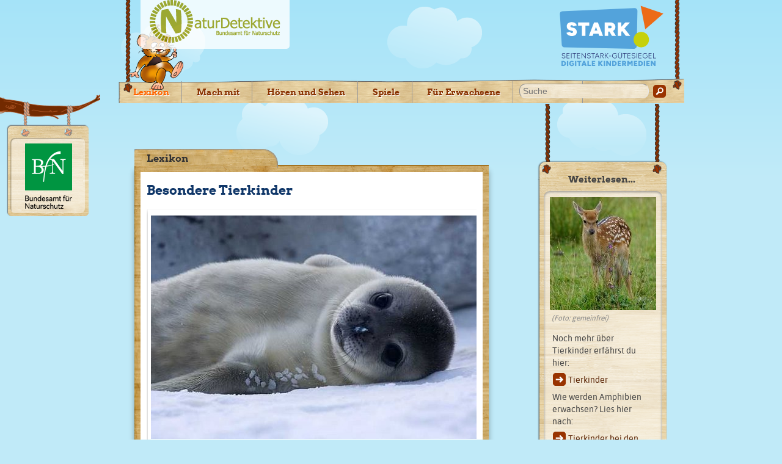

--- FILE ---
content_type: text/html; charset=utf-8
request_url: https://naturdetektive.bfn.de/lexikon/zum-lesen/sonstiges/besondere-tierkinder.html
body_size: 7019
content:
<!DOCTYPE html>
<html class="no-js" lang="de">
<head>
    <meta charset="utf-8">

<!-- 
	This website is powered by TYPO3 - inspiring people to share!
	TYPO3 is a free open source Content Management Framework initially created by Kasper Skaarhoj and licensed under GNU/GPL.
	TYPO3 is copyright 1998-2026 of Kasper Skaarhoj. Extensions are copyright of their respective owners.
	Information and contribution at https://typo3.org/
-->

<link rel="icon" href="/fileadmin/NATDET/templates/images/favicon.ico" type="image/vnd.microsoft.icon">
<title>Naturdetektive für Kinder - www.naturdetektive.de: Besondere Tierkinder</title>
<meta http-equiv="x-ua-compatible" content="IE=edge,chrome=1">
<meta name="generator" content="TYPO3 CMS">
<meta name="viewport" content="width=device-width,initial-scale=1">
<meta name="robots" content="index,follow">
<meta name="keywords" content="Tierkinder, Tiere,  Säugetiere, Vögel, Amphibien, Reptilien, Metamorphose, Insekten">
<meta name="twitter:card" content="summary">


<link rel="stylesheet" href="/typo3temp/assets/compressed/7015c8c4ac5ff815b57530b221005fc6-134b7778965289ae7f3a76655e38224d.css?1753102809" media="all">
<link rel="stylesheet" href="/typo3temp/assets/compressed/jquery.fancybox.min-677dd3034337c7579690513c2a02d6fa.css?1753102809" media="all">
<link rel="stylesheet" href="/typo3temp/assets/compressed/screen-ea061dda81334d5921dda2b732af3697.css?1753102809" media="screen">






<link rel="canonical" href="https://naturdetektive.bfn.de/lexikon/zum-lesen/sonstiges/besondere-tierkinder.html">
</head>
<body class="winter">


<div id="stickywrapper">
    <div id="headerblock"><a name="kopfleiste"></a>
        <div id="sitelogo"><a href="https://www.bfn.de" target="_self"><img src="/fileadmin/NATDET/templates/images/logo_bfn_2022.gif" width="174" height="205"   alt="Logo des BfN" title="zur Startseite" ></a></div>
        <h1 class="hidden">Bundesamt für Naturschutz BfN</h1>
        <p id="skiplinks">      Springe direkt zu:
      <a href="#inhalt">Inhalt</a>,
      <a href="#hauptbereichsmenue">Hauptbereichsmenü</a>,
      <a href="#themenmenue">Themenmenü</a>,
      <a href="#servicemenue">Servicemenü</a></p>
        <div id="header"><a href="/"><img src="/fileadmin/NATDET/templates/images/ndlogo.png" alt="NaturDetektive - Bundesamt für Naturschutz" /></a></div>
        <div id="rightlogo"><a href="https://seitenstark.de/" target="_blank" rel="noreferrer"><img src="/fileadmin/NATDET/templates/images/Seitenstark_Guetesiegel_RGB.svg" width="200" height="140"   alt="" ></a></div>
    </div>
    <div id="topnavblock"><a name="hauptbereichsmenue"></a>
        <h2 class="hide">Hauptbereichsmenü</h2>
        
    <ul id="topnav">
        
            <li class="current current_11">
                <a href="/lexikon.html">
                    
                            <strong>Lexikon</strong>
                        
                </a>
                
                    
                        <div class="navwrap4">
                            <div class="navwrap3">
                                <div class="navwrap2">
                                    <ul class="navwrap1">
                                        
                                            <li class="">
                                                <a href="/lexikon/zum-hoeren.html">
                                                    
                                                            Zum Hören
                                                        
                                                </a>
                                            </li>
                                        
                                            <li class="current">
                                                <a href="/lexikon/zum-lesen.html">
                                                    
                                                            <strong>Zum Lesen</strong>
                                                        
                                                </a>
                                            </li>
                                        
                                    </ul>
                                </div>
                            </div>
                        </div>
                    
                
            </li>
        
            <li class="topnav13">
                <a href="/mach-mit.html">
                    
                            Mach mit
                        
                </a>
                
                    
                        <div class="navwrap4">
                            <div class="navwrap3">
                                <div class="navwrap2">
                                    <ul class="navwrap1">
                                        
                                            <li class="">
                                                <a href="/spiele-1.html">
                                                    
                                                            Spielend lernen: Themenpakete
                                                        
                                                </a>
                                            </li>
                                        
                                            <li class="">
                                                <a href="/mach-mit/forschen-und-entdecken.html">
                                                    
                                                            Forschen und Entdecken
                                                        
                                                </a>
                                            </li>
                                        
                                            <li class="">
                                                <a href="/mach-mit/fall-der-woche/fall-der-woche.html">
                                                    
                                                            Fall der Woche
                                                        
                                                </a>
                                            </li>
                                        
                                            <li class="">
                                                <a href="/mach-mit/detektiv-auftrag/detektivauftrag-des-monats.html">
                                                    
                                                            Detektiv-Auftrag
                                                        
                                                </a>
                                            </li>
                                        
                                            <li class="">
                                                <a href="/mach-mit/frag-konstantin.html">
                                                    
                                                            Frag Konstantin!
                                                        
                                                </a>
                                            </li>
                                        
                                            <li class="">
                                                <a href="/spiele.html">
                                                    
                                                            Spiele
                                                        
                                                </a>
                                            </li>
                                        
                                    </ul>
                                </div>
                            </div>
                        </div>
                    
                
            </li>
        
            <li class="topnav14">
                <a href="/hoeren-und-sehen.html">
                    
                            Hören und Sehen
                        
                </a>
                
                    
                        <div class="navwrap4">
                            <div class="navwrap3">
                                <div class="navwrap2">
                                    <ul class="navwrap1">
                                        
                                            <li class="">
                                                <a href="/lexikon/zum-hoeren.html">
                                                    
                                                            Hörlexikon
                                                        
                                                </a>
                                            </li>
                                        
                                            <li class="">
                                                <a href="/hoeren-und-sehen/kinatschu.html">
                                                    
                                                            Kinatschu
                                                        
                                                </a>
                                            </li>
                                        
                                            <li class="">
                                                <a href="/hoeren-und-sehen/filme.html">
                                                    
                                                            Filme
                                                        
                                                </a>
                                            </li>
                                        
                                    </ul>
                                </div>
                            </div>
                        </div>
                    
                
            </li>
        
            <li class="topnav15">
                <a href="/spiele.html">
                    
                            Spiele
                        
                </a>
                
                    
                        <div class="navwrap4">
                            <div class="navwrap3">
                                <div class="navwrap2">
                                    <ul class="navwrap1">
                                        
                                            <li class="">
                                                <a href="/spiele.html">
                                                    
                                                            Spiele
                                                        
                                                </a>
                                            </li>
                                        
                                            <li class="">
                                                <a href="/spiele/malvorlagen.html">
                                                    
                                                            Malvorlagen
                                                        
                                                </a>
                                            </li>
                                        
                                    </ul>
                                </div>
                            </div>
                        </div>
                    
                
            </li>
        
            <li class="topnav16">
                <a href="/fuer-erwachsene.html">
                    
                            Für Erwachsene
                        
                </a>
                
                    
                        <div class="navwrap4">
                            <div class="navwrap3">
                                <div class="navwrap2">
                                    <ul class="navwrap1">
                                        
                                            <li class="">
                                                <a href="/fuer-erwachsene.html">
                                                    
                                                            Über die Naturdetektive
                                                        
                                                </a>
                                            </li>
                                        
                                            <li class="">
                                                <a href="/fuer-erwachsene/kinatschu-bestellen.html">
                                                    
                                                            Kinatschu bestellen
                                                        
                                                </a>
                                            </li>
                                        
                                            <li class="">
                                                <a href="/fuer-erwachsene/projektideen-fuer-kinder.html">
                                                    
                                                            Projektideen für Kinder
                                                        
                                                </a>
                                            </li>
                                        
                                    </ul>
                                </div>
                            </div>
                        </div>
                    
                
            </li>
        
            <li class="topnav17">
                <a href="/natur-news.html">
                    
                            Aktuelles
                        
                </a>
                
                    
                        <div class="navwrap4">
                            <div class="navwrap3">
                                <div class="navwrap2">
                                    <ul class="navwrap1">
                                        
                                            <li class="">
                                                <a href="/hps/">
                                                    
                                                            Themenpaket Singvögel
                                                        
                                                </a>
                                            </li>
                                        
                                            <li class="">
                                                <a href="/lsb/">
                                                    
                                                            Themenpaket Lasst den Schulhof blühen!
                                                        
                                                </a>
                                            </li>
                                        
                                            <li class="">
                                                <a href="/rrt">
                                                    
                                                            Themenpaket Mit Robin Regenwurm unter Tage
                                                        
                                                </a>
                                            </li>
                                        
                                            <li class="">
                                                <a href="/natur-news/klimaerklaerung-der-religionen.html">
                                                    
                                                            Klimaerklärung der Religionen
                                                        
                                                </a>
                                            </li>
                                        
                                            <li class="">
                                                <a href="/natur-news/blaues-band.html">
                                                    
                                                            Blaues Band
                                                        
                                                </a>
                                            </li>
                                        
                                    </ul>
                                </div>
                            </div>
                        </div>
                    
                
            </li>
        
    </ul>


        <div id="searchblock">
            
                <form action="/suche.html?tx_indexedsearch_pi2%5Baction%5D=search&amp;tx_indexedsearch_pi2%5Bcontroller%5D=Search&amp;cHash=c944c9ce3c506b62b394c49b8e655852" method="post">
<div>
<input type="hidden" name="tx_indexedsearch_pi2[__referrer][@extension]" value="Naturdetektive" >
<input type="hidden" name="tx_indexedsearch_pi2[__referrer][@controller]" value="Page" >
<input type="hidden" name="tx_indexedsearch_pi2[__referrer][@action]" value="render" >
<input type="hidden" name="tx_indexedsearch_pi2[__referrer][arguments]" value="YTowOnt9f3409e081eac78c9692c71316c1d53d7b034f801" >
<input type="hidden" name="tx_indexedsearch_pi2[__referrer][@request]" value="{&quot;@extension&quot;:&quot;Naturdetektive&quot;,&quot;@controller&quot;:&quot;Page&quot;,&quot;@action&quot;:&quot;render&quot;}da797643482c4d20ffd98b0520b0b07adabd8fb7" >
<input type="hidden" name="tx_indexedsearch_pi2[__trustedProperties]" value="{&quot;search&quot;:{&quot;searchType&quot;:1,&quot;sword&quot;:1,&quot;submitButton&quot;:1}}bddf8ecbb170918bb577108993a33d7bf2d6a446" >
</div>

                    <input type="hidden" name="tx_indexedsearch_pi2[search][searchType]" value="1" />
                    <input placeholder="Suche" type="text" name="tx_indexedsearch_pi2[search][sword]" value="" required="required" />
                    <button class="search-button" type="submit" name="tx_indexedsearch_pi2[search][submitButton]" value=""></button>
                </form>
            
        </div>
        <br class="clearer" />
    </div>
    <div class="divider"><hr /></div>
    
        <div id="wrapper" class="beitrag">
            <!--TYPO3SEARCH_begin-->
            <div id="contentblock">
                <a name="inhalt"></a>
                <div class="content-panel">
                    <div class="top_right"><div class="top_left"><div class="bottom_right"><div class="bottom_left"><div class="content">
                        <h4 class="content-tab">Lexikon</h4><h1>Besondere Tierkinder</h1>
                        
<div id="c1792" class="frame frame-default frame-type-textpic frame-layout-0"><div class="content_text"><div class="ce-textpic ce-left ce-above"><div class="ce-gallery" data-ce-columns="1" data-ce-images="1"><div class="ce-row"><div class="ce-column"><figure class="image"><a href="/fileadmin/_processed_/9/5/csm_Weddellrobbe_Baby_Samuel_Blanc_cc-by-sa_30_f92db190d2.jpg" data-fancybox="fancybox-1792" data-caption="Foto: Samuel Blanc cc-by-sa 3.0" title="Foto: Samuel Blanc cc-by-sa 3.0"><img class="image-embed-item" alt="Weddellrobbenbaby im Eis" title="Foto: Samuel Blanc cc-by-sa 3.0" src="/fileadmin/_processed_/9/5/csm_Weddellrobbe_Baby_Samuel_Blanc_cc-by-sa_30_3bb51cc677.jpg" width="550" height="366" loading="lazy" /></a><figcaption class="image-caption"><i>(Foto: Samuel Blanc cc-by-sa 3.0)</i></figcaption></figure></div></div></div><div class="ce-bodytext"><p><strong>Manche Tiere haben eine sehr aufregende Kindheit: Weddellrobben werden am kältesten Ort der Welt geboren. Gnus legen mit ihren Eltern kilometerweite Wanderungen zurück, wenn sie gerade erst auf eigenen Beinen stehen können. Und kleine Schellenten müssen an ihrem ersten Lebenstag furchtlos in die Tiefe springen. </strong></p></div></div></div></div>



<div id="c3448" class="frame frame-default frame-type-textpic frame-layout-0"><header><h2 class="">
                Geboren am kältesten Ort der Welt: Weddellrobben
            </h2></header><div class="content_text"><div class="ce-textpic ce-left ce-intext"><div class="ce-gallery" data-ce-columns="1" data-ce-images="1"><div class="ce-row"><div class="ce-column"><figure class="image"><a href="/fileadmin/_processed_/a/9/csm_Weddellroobe_jungtier_Jerzy_Strzelecki_cc-by_30_4866898bab.jpg" data-fancybox="fancybox-3448" data-caption="Foto: Jerzy Strzelecki cc-by 3.0" title="Foto: Jerzy Strzelecki cc-by 3.0"><img class="image-embed-item" alt="Jungtier der Weddellrobbe " title="Foto: Jerzy Strzelecki cc-by 3.0" src="/fileadmin/_processed_/a/9/csm_Weddellroobe_jungtier_Jerzy_Strzelecki_cc-by_30_4c820b42d2.jpg" width="240" height="157" loading="lazy" /></a><figcaption class="image-caption">
            Dieses Jungtier sonnt sich am Strand der Antarktischen "Deception-Insel". Selbst im Hochsommer im Januar erreichen die Temperaturen dort gerade mal den Gefrierpunkt. <i>(Foto: Jerzy Strzelecki cc-by 3.0)</i></figcaption></figure></div></div></div><div class="ce-bodytext"><p>Weddellrobben überwintern bei Minus 60 Grad auf dem Meereis der Antarktis. Sie sind die einzigen Säugetiere, die im Winter nicht nordwärts in wärmere Gegenden wandern. Weddellrobben sind nämlich richtig gute Taucher: Sie können eine Stunde lang die Luft anhalten und 600 Meter tief tauchen. So finden sie auch im Winter unter dickem Packeis noch Nahrung im Meer. Und weil es ihnen hier so gut geht, bringen sie auch ihre Jungen auf dem Packeis zur Welt. Die Zeit der Robbenbabys beginnt im September. Dann kommt in der Antarktis der Frühling - aber mit Minus 30°C ist es immernoch saukalt. Sechs Wochen lang werden die Jungen von ihrer Mutter gesäugt. Danach verlässt sie sie und die Kleinen müssen alleine klar kommen.</p></div></div></div></div>



<div id="c1791" class="frame frame-default frame-type-textpic frame-layout-0"><header><h2 class="">
                3000 Kilometer zu Fuß: Kindheit bei Familie Gnu
            </h2></header><div class="content_text"><div class="ce-textpic ce-left ce-intext"><div class="ce-gallery" data-ce-columns="1" data-ce-images="2"><div class="ce-row"><div class="ce-column"><figure class="image"><a href="/fileadmin/_processed_/4/2/csm_Gnu_gemeinfrei_5a2c36b492.jpg" data-fancybox="fancybox-1791" data-caption="Foto: gemeinfrei" title="Foto: gemeinfrei"><img class="image-embed-item" alt="Ausgewachsenes Gnu" title="Foto: gemeinfrei" src="/fileadmin/_processed_/4/2/csm_Gnu_gemeinfrei_36a5c68d99.jpg" width="240" height="159" loading="lazy" /></a><figcaption class="image-caption">
            Erfolgreiche Überlebenskünstler: Rund 1,3 Millionen Gnus durchwandern jedes Jahr die Serengeti in West-Afrika. <i>(Foto: gemeinfrei)</i></figcaption></figure></div></div><div class="ce-row"><div class="ce-column"><figure class="image"><a href="/fileadmin/_processed_/9/0/csm_Gnus_Marafluss_Eric_Inafuko_cc-by_20_613184379c.jpg" data-fancybox="fancybox-1791" data-caption="Foto: Eric Inafuko cc-by 2.0" title="Foto: Eric Inafuko cc-by 2.0"><img class="image-embed-item" alt="Gnus durchqueren einen Fluss" title="Foto: Eric Inafuko cc-by 2.0" src="/fileadmin/_processed_/9/0/csm_Gnus_Marafluss_Eric_Inafuko_cc-by_20_a2fc7561e7.jpg" width="240" height="160" loading="lazy" /></a><figcaption class="image-caption">
            Die Wanderung der Gnus ist voller Gefahren: Am Wegesrand lauern Raubkatzen und in den Flüssen Krokodile. <i>(Foto: Foto: Eric Inafuko cc-by 2.0)</i></figcaption></figure></div></div></div><div class="ce-bodytext"><p>Durch die riesige Serengeti im Westen Afrikas wandern jedes Jahr Millionen Gnus. Insgesamt legen sie dabei mehr als 3000 Kilometer zurück - und ihre Jungen müssen mit.</p><p>Die kleinen Gnus werden im Februar im Süden der Serengeti geboren - alle innerhalb von gut zwei Wochen. Wenn dort Ende März die Regenzeit einsetzt, starten die Gnus zu ihrer Wanderung. Dann sind die Jungtiere erst wenige Wochen alt. Doch die Wanderung ist für die Gnus keine Freizeitbeschäftigung, sondern lebenswichtig: Sie sind auf der Suche nach Nahrung. Durch den Regen wächst jetzt frisches, nährstoffreiches Gras, das die Tiere abweiden und dabei immer weiter nordwärts wandern.</p><p>In den riesigen Herden sind die Jungtiere zwar geschützt, aber nicht alle überleben die Wanderung. Überall lauern Raubkatzen, Hyänen und Wildhunde am Wegesrand, die es vor allem auf die Schwächsten abgesehen haben. Jetzt zeigt sich, warum im Februar alle Jungtiere ungefähr zu selben Zeit geboren werden: Die schiere Masse sorgt dafür, dass trotz zahlreicher Raubtiere immer genügend Nachwuchs überlebt, um die Art zu erhalten.&nbsp;</p></div></div></div></div>



<div id="c1793" class="frame frame-default frame-type-textpic frame-layout-0"><header><h2 class="">
                Mutiger Sprung in die Tiefe: Schellenten
            </h2></header><div class="content_text"><div class="ce-textpic ce-left ce-intext"><div class="ce-gallery" data-ce-columns="1" data-ce-images="2"><div class="ce-row"><div class="ce-column"><figure class="image"><a href="/fileadmin/_processed_/9/7/csm_Schellente_mauritius_images_imageBroker_Franz_Christoph_Robellier_493f74ebd1.jpg" data-fancybox="fancybox-1793" data-caption="Foto: Franz Christoph Robellier / mauritius images" title="Foto: Franz Christoph Robellier / mauritius images"><img class="image-embed-item" alt="Schellente schaut aus Baumhöhle" title="Foto: Franz Christoph Robellier / mauritius images" src="/fileadmin/_processed_/9/7/csm_Schellente_mauritius_images_imageBroker_Franz_Christoph_Robellier_e6ca934d88.jpg" width="240" height="159" loading="lazy" /></a><figcaption class="image-caption">
            Eine Schellente schaut aus ihrer Baumhöhle. <i>(Foto: Franz Christoph Robellier / mauritius images)</i></figcaption></figure></div></div><div class="ce-row"><div class="ce-column"><figure class="image"><a href="/fileadmin/_processed_/e/1/csm_Schellente_mit_Kueken_Chad_Teer_cc-by_20_514780cdcc.jpg" data-fancybox="fancybox-1793" data-caption="Foto: Chad Teer cc-by 2.0" title="Foto: Chad Teer cc-by 2.0"><img class="image-embed-item" alt="Schellentenpaar mit Küken auf Wasser" title="Foto: Chad Teer cc-by 2.0" src="/fileadmin/_processed_/e/1/csm_Schellente_mit_Kueken_Chad_Teer_cc-by_20_18a0cafb56.jpg" width="240" height="137" loading="lazy" /></a><figcaption class="image-caption">
            Nach dem Sprung in die Tiefe machen die Küken ihren ersten Ausflug auf dem Wasser. <i>(Foto: had Teer cc-by 2.0)</i></figcaption></figure></div></div></div><div class="ce-bodytext"><p>Wenn ein Schellenten-Küken das Licht der Welt erblickt, dann bleiben ihm nur wenige Stunden, um genug Mut für den wichtigsten Schritt seines Lebens zu sammeln - den Schritt in den Abgrund. Denn Schellenten brüten in Baumhöhlen - acht bis zehn Meter über dem Erdboden.</p><p>Schellentenweibchen legen ihre Eier in den alten Baumhöhlen von Schwarzspechten ab. Nach einem Monat schlüpfen die Küken. Doch im Nest herumhocken und faulenzen gibt es bei Familie Schellente nicht. Kaum ist das letzte Küken geschlüpft und sein Federkleid getrocknet, flattert die Mutter aus dem Loch der Nisthöhle. Vom Boden aus ruft sie ihre Küken. Und die müssen nun - kaum ein paar Stunden alt - schon zum ersten Mal todesmutig sein. Eines nach dem Anderen stürzt sich zehn Meter in die Tiefe und landet unsanft auf dem Boden. Wenn die ganze Schar beisammen ist, führt die Mutter sie zum nächsten Gewässer.</p></div></div></div></div>


                    </div></div></div></div></div>
                    <p><a href="javascript:history.back()" class="linkint">zurück</a></p>
                </div>
                <div class="sub-content-panel">
                    <div id="marginal">
                        
                            <div class="additional">
                                <div class="top_right">
                                    <div class="top_left">
                                        <div class="bottom_right">
                                            <div class="bottom_left">
                                                <div class="content">
                                                    
<div id="c1790" class="frame frame-default frame-type-textpic frame-layout-0"><header><h2 class="">
                Weiterlesen...
            </h2></header><div class="content_text"><div class="ce-textpic ce-left ce-above"><div class="ce-gallery" data-ce-columns="1" data-ce-images="1"><div class="ce-row"><div class="ce-column"><figure class="image"><img class="image-embed-item" alt="Rehkitz" title="Foto: gemeinfrei" src="/fileadmin/_processed_/7/2/csm_Kitz_gemeinfrei_Teaser_0567593dc2.jpg" width="185" height="185" loading="lazy" /><figcaption class="image-caption"><i>(Foto: gemeinfrei)</i></figcaption></figure></div></div></div><div class="ce-bodytext"><p>Noch mehr über Tierkinder erfährst du hier:</p><p><a href="/lexikon/zum-lesen/sonstiges/tierkinder.html" class="linkint">Tierkinder</a></p><p>Wie werden Amphibien erwachsen? Lies hier nach:</p><p><a href="/lexikon/zum-lesen/tiere/amphibien-reptilien/tierkinder-bei-den-amphibien.html" class="linkint">Tierkinder bei den Amphibien</a></p><p>Und Insekten? Das erfährst du hier:</p><p><a href="/lexikon/zum-lesen/tiere/insekten-spinnen/tierkinder-bei-den-insekten.html" class="linkint">Tierkinder bei den Insekten</a></p><p>Alles über Säugetiere gibt es hier:</p><p><a href="/lexikon/zum-lesen/tiere/saeugetiere/alles-ueber-saeugetiere.html" class="linkint">Zu den Säugetieren</a></p></div></div></div></div>


                                                </div>
                                            </div>
                                        </div>
                                    </div>
                                </div>
                            </div>
                        
                    </div>
                </div>
            </div>
            <div class="divider"><hr /></div>
            <!--TYPO3SEARCH_end-->
        </div>
    
    <div class="push"></div>
</div>
<div class="footer">
    <div class="footerblock"></div>
    <div id="footernav">
        <div id="servicenavblock"><a name="servicemenue"></a>
            
    <ul id="servicenav">
        
            <li>
                <a href="/index.html">
                    
                            Startseite
                        
                </a>
            </li>
        
            <li>
                <a href="/barrierefreiheit.html">
                    
                            Erklärung zur Barrierefreiheit
                        
                </a>
            </li>
        
            <li>
                <a href="/ueber-die-naturdetektive.html">
                    
                            Über die Naturdetektive
                        
                </a>
            </li>
        
            <li>
                <a href="/links.html">
                    
                            Links
                        
                </a>
            </li>
        
            <li>
                <a href="/kontakt.html">
                    
                            Kontakt
                        
                </a>
            </li>
        
            <li>
                <a href="/datenschutz.html">
                    
                            Datenschutz
                        
                </a>
            </li>
        
            <li>
                <a href="/impressum.html">
                    
                            Impressum
                        
                </a>
            </li>
        
            <li>
                <a href="/uebersicht-natur-fuer-kinder.html">
                    
                            Übersicht Natur für Kinder
                        
                </a>
            </li>
        
            <li>
                <a href="/fragen-hilfe.html">
                    
                            Fragen &amp; Hilfe
                        
                </a>
            </li>
        
    </ul>


        </div>
    </div>
</div>
<div class="hidden">
    
<div id="c33" class="frame frame-default frame-type-text frame-layout-0"><header><h2 class="">
                Tastaturkürzel
            </h2></header><div class="content_text"><p><a href="#inhalt" title="[Alt + S] - direkt zum Seiteninhalt dieser Seite springen">[Alt + S] - direkt zum Seiteninhalt dieser Seite springen</a></p><p><a href="/index.html" class="link-internal" title="[Alt + 1] - die Startseite von www.bfn.de aufrufen (Homepage)">[Alt + 1] - die Startseite aufrufen (Homepage)</a></p><p><a href="/uebersicht-natur-fuer-kinder.html" class="link-internal" title="[Alt + 3] - zur Übersicht wechseln (Sitemap)">[Alt + 3] - zur Übersicht wechseln (Sitemap)</a></p><p><a href="/suche.html" class="link-internal" title="[Alt + 4] - zur Suche wechseln">[Alt + 4] - zur Suche wechseln</a></p><p><a href="/impressum.html" class="link-internal" title="[Alt + 8] - das Impressum aufrufen">[Alt + 8] - das Impressum aufrufen</a></p><p><a href="/kontakt.html" class="link-internal" title="[Alt + 9] - Kontakt mit dem BfN aufnehmen">[Alt + 9] - Kontakt aufnehmen</a></p><p><a href="/accesskeys.html" class="link-internal" title="[Alt + 0] - die Übersicht der Tastenkombinationen (Access-Key-Informationen) aufrufen">[Alt + 0] - die Übersicht der Tastenkombinationen (Access-Key-Informationen) aufrufen</a></p></div></div>


</div>

<div id="c1704" class="frame-type-html"><div class="popup"><div class="popup-content"><h2>Du verlässt nun die NaturDetektive.</h2><br><p>Du hast einen Link auf eine andere Webseite ausgewählt. Konstantin hat sie sich für dich angesehen, aber manche Webseiten ändern sich schnell. Solltest du dort etwas sehen, das du unangenehm findest, sprich mit deinen Eltern!</p><br><h2>Möchtest du auf die Webseite weitergeleitet werden?</h2><br><p><a href="#" id="link-back" class="btn">Nein, zurück zu NaturDetektive</a><a href="#" id="link-extern" class="btn" target="_blank">Ja, weiter zu: <span></span></a></p></div></div></div>



    <!-- Copyright (c) 2000-2021 etracker GmbH. All rights reserved. -->
    <!-- This material may not be reproduced, displayed, modified or distributed -->
    <!-- without the express prior written permission of the copyright holder. -->
    <!-- etracker tracklet 5.0 -->
    <script type="text/javascript">
        var et_areas = "natdet";
    </script>
    <script id="_etLoader" charset="UTF-8" data-block-cookies="true" data-respect-dnt="true" data-secure-code="kd9Tsg" src="//static.etracker.com/code/e.js"></script>
    <!-- etracker tracklet 5.0 end -->
<script src="/typo3conf/ext/naturdetektive/Resources/Public/Js/jquery.min.js?1623330562"></script>
<script src="/typo3conf/ext/powermail/Resources/Public/JavaScript/Powermail/Form.min.js?1750722276" defer="defer"></script>
<script src="/typo3conf/ext/fancybox/Resources/Public/Libraries/fancybox/jquery.fancybox.min.js?1748589040" async="async"></script>
<script src="/typo3conf/ext/naturdetektive/Resources/Public/Js/script.js?1711005437"></script>


</body>
</html>

--- FILE ---
content_type: text/css; charset=utf-8
request_url: https://naturdetektive.bfn.de/typo3temp/assets/compressed/screen-ea061dda81334d5921dda2b732af3697.css?1753102809
body_size: 8170
content:
@font-face{font-family:'Arvo';src:url('../../../fileadmin/NATDET/templates/arvo-bold-webfont.woff2') format('woff2'),url('../../../fileadmin/NATDET/templates/arvo-bold-webfont.woff') format('woff');font-weight:700;font-style:normal;}@font-face{font-family:'Asap';src:url('../../../fileadmin/NATDET/templates/asap-regular-webfont.woff2') format('woff2'),url('../../../fileadmin/NATDET/templates/asap-regular-webfont.woff') format('woff');font-weight:400;font-style:normal;}a,abbr,acronym,address,applet,article,aside,audio,b,big,blockquote,body,canvas,caption,center,cite,code,dd,del,details,dfn,div,dl,dt,em,embed,fieldset,figcaption,figure,font,footer,form,h1,h2,h3,h4,h5,h6,header,hgroup,hr,html,i,iframe,img,ins,kbd,label,legend,li,mark,menu,meter,nav,object,ol,output,p,pre,progress,q,rp,rt,ruby,s,samp,section,small,span,strike,strong,sub,summary,sup,table,tbody,td,tfoot,th,thead,time,tr,tt,u,ul,var,video,xmp{border:0;margin:0;padding:0;font-size:100%;}html,body{height:100%;}b,strong{font-weight:bold;}img{color:transparent;font-size:0;vertical-align:middle;-ms-interpolation-mode:bicubic;}ol,ul{list-style:none;}li{display:list-item;}table{border-collapse:collapse;border-spacing:0;}th,td,caption{font-weight:normal;vertical-align:top;text-align:left;}sub,sup,small{font-size:75%;}sub,sup{line-height:0;position:relative;vertical-align:baseline;}sub{bottom:-0.25em;}sup{top:-0.5em;}body,html{height:100%;z-index:1;}*{margin:0;}body{font:13px/1.5 "Asap",sans-serif;color:#444;background:#c0eaf8  url('../../../fileadmin/NATDET/templates/images/background.png') top center repeat-x;font-family:'Asap',sans-serif;font-size:16px;line-height:20px;}hr{border:0 #ccc solid;border-top-width:1px;clear:both;height:0;}* + html #contentblock + .divider,* + html #breadcrumbblock + .divider{overflow:hidden;}h1,h2,h3,h4{font-size:25px;font-family:'Arvo',serif;color:#893200;}h2{font-size:17px;font-weight:normal;}h3{font-size:21px;}h4{font-size:16px;}h5{font-size:17px;}h6{font-size:15px;}body{min-width:960px;}.clear{clear:both;display:block;overflow:hidden;visibility:hidden;width:0;height:0;}.clearfix:before,.clearfix:after,.container_12:before,.container_12:after,.container_16:before,.container_16:after{content:'.';display:block;overflow:hidden;visibility:hidden;font-size:0;line-height:0;width:0;height:0;}.clearfix:after{clear:both;}.clearfix{zoom:1;}input,select{font-family:Arial,sans-serif;}img{border:0;}acronym,abbr,.abbr{cursor:help;border-bottom:1px dotted black;font-style:normal;}em acronym,em abbr,em .abbr{font-style:italic;}q{font-style:normal;}a{color:#572000;text-decoration:none;}a:hover,a:active{color:#444;text-shadow:-1px -1px 1px #ffffff;}a.dpnglossary{background-image:none !important;padding:0 !important;}#content a{text-decoration:none;}#content a:hover{text-shadow:none;}#contentblock a[href="javascript:history.back()"]{margin:60px 0 0 60px;padding:2px 30px 5px 30px;line-height:18px;background:url('../../../fileadmin/NATDET/templates/images/icon_back.png') no-repeat 0 0;}#contentblock a[href="javascript:history.back()"]:hover{background-position:0 -68px;}.content-panel .top_left{padding:0 0 40px 0;}.content-panel .content p a,.additional p a,#contentblock a[href^="http://"].linkint,#contentblock .teaser h3 a{background:url('../../../fileadmin/NATDET/templates/images/icon_forward.png') no-repeat 0 0;padding:2px 0 3px 26px;}.uebersicht #contentblock .teaser a{padding:4px 0 3px 26px;}.uebersicht #contentblock .teaser h3 a{padding:2px 0 3px 26px;margin-top:5px;}.content-panel .content p a:hover,.additional p a:hover,#contentblock a[href^="http://"].linkint:hover,#contentblock .teaser h3 a:hover{background-position:0 -68px;}#contentblock .ce-gallery a{background:none !important;padding:0 !important;}#contentblock a[href^="http://"],#contentblock .ce-gallery .image-caption a[href^="http://"]{background:url('../../../fileadmin/NATDET/templates/images/icon_external.png') no-repeat 0 0;padding:2px 0 3px 26px;}#contentblock a[href^="http://"]:hover{background-position:0 -68px;}#contentblock a.link-mail,#contentblock a.linkmail,#contentblock a[href^="mailto:"]{background:url('../../../fileadmin/NATDET/templates/images/icon_mail.png') no-repeat 0 0;padding:2px 0 3px 26px;}#contentblock a.link-mail:hover,#contentblock a.linkmail:hover,#contentblock a[href^="mailto:"]:hover{background-position:0 -68px;}#contentblock a[href$=".pdf"],#contentblock a[href$=".PDF"]{background:url('../../../fileadmin/NATDET/templates/images/icon_pdf.gif') no-repeat 0 5px !important;padding:5px 0 3px 20px;}#contentblock a[href$=".zip"],#contentblock a[href$=".ZIP"]{background:url('../../../fileadmin/NATDET/templates/images/icon_zip.gif') no-repeat 0 5px !important;padding:5px 0 3px 20px;}#contentblock a.linkpdfetracker,#contentblock a.linkpdf{padding:5px 0 3px 20px !important;}a[href="javascript:window.print();"]{background:url('../../../fileadmin/NATDET/templates/images/icon_print.png') no-repeat 0 0;padding:5px 0px 5px 25px !important;}a[href="javascript:window.print();"]:hover{background:url('../../../fileadmin/NATDET/templates/images/icon_print.png') no-repeat 0 -68px;}ul.tx-indexedsearch-browsebox{margin-bottom:20px;}ul.tx-indexedsearch-browsebox li{display:inline-block;margin-right:10px;}.tx-indexedsearch .tx-indexedsearch-res .tx-indexedsearch-descr .tx-indexedsearch-redMarkup{color:#f60;}.winter .tx-indexedsearch .tx-indexedsearch-res .tx-indexedsearch-descr .tx-indexedsearch-redMarkup,.winter em,.winter i{color:#6689bb;}.winter .footerblock{background:url('../../../fileadmin/NATDET/templates/images/foot-winter.png') bottom center no-repeat;border-bottom:#cbd5eb;}.winter #footernav{background:#fff;}.winter .content-panel .content a,.winter .content-panel .content .text-strong{color:#0a8188;}.winter .content-panel .content a:hover{color:#014a4e;}.winter .tx-indexedsearch-whatis,.winter #contentblock .content-panel h1,.winter #contentblock .content-panel h2,.winter fieldset.tx-powermail-pi1_fieldset legend{color:#103769;}.winter .content-panel .content p a,.winter #contentblock a[href^="http://"].linkint,.winter #contentblock .teaser h3 a{background-image:url('../../../fileadmin/NATDET/templates/images/icon_forward_winter.png');}.winter #contentblock .content-panel a[href^="http://"]{background-image:url('../../../fileadmin/NATDET/templates/images/icon_external_winter.png');}.winter #contentblock .content-panel a.link-mail,.winter #contentblock .content-panel a.linkmail,.winter #contentblock .content-panel a[href^="mailto:"]{background-image:url('../../../fileadmin/NATDET/templates/images/icon_mail_winter.png');}.autumn .tx-indexedsearch .tx-indexedsearch-res .tx-indexedsearch-descr .tx-indexedsearch-redMarkup,.autumn em,.autumn i{color:#a67749;}.autumn .footerblock{background:url('../../../fileadmin/NATDET/templates/images/foot-autumn.png') bottom center no-repeat;}.autumn #footernav{background:#ccd500;}.autumn .content-panel .content a,.autumn .content-panel .content .text-strong{color:#e84e1c;}.autumn .content-panel .content a:hover{color:#bc4c36;}.autumn .tx-indexedsearch-whatis,.autumn #contentblock .content-panel h1,.autumn #contentblock .content-panel h2,.autumn fieldset.tx-powermail-pi1_fieldset legend{color:#791019;}.autumn .content-panel .content p a,.autumn #contentblock a[href^="http://"].linkint,.autumn #contentblock .teaser h3 a{background-image:url('../../../fileadmin/NATDET/templates/images/icon_forward_autumn.png');}.autumn #contentblock .content-panel a[href^="http://"]{background-image:url('../../../fileadmin/NATDET/templates/images/icon_external_autumn.png');}.autumn #contentblock .content-panel a.link-mail,.autumn #contentblock .content-panel a.linkmail,.autumn #contentblock .content-panel a[href^="mailto:"]{background-image:url('../../../fileadmin/NATDET/templates/images/icon_mail_autumn.png');}.spring .tx-indexedsearch .tx-indexedsearch-res .tx-indexedsearch-descr .tx-indexedsearch-redMarkup,.spring em,.spring i{color:#ac9cd2;}.spring .footerblock{background:url('../../../fileadmin/NATDET/templates/images/foot-spring.png') bottom center no-repeat;}.spring #footernav{background:#cfd600;}.spring .content-panel .content a,.spring .content-panel .content .text-strong{color:#52a32c;}.spring .content-panel .content a:hover{color:#94c01e;}.spring .tx-indexedsearch-whatis,.spring #contentblock .content-panel h1,.spring #contentblock .content-panel h2,.spring fieldset.tx-powermail-pi1_fieldset legend{color:#725cb0;}.spring .content-panel .content p a,.spring #contentblock a[href^="http://"].linkint,.spring #contentblock .teaser h3 a{background-image:url('../../../fileadmin/NATDET/templates/images/icon_forward_spring.png');}.spring #contentblock .content-panel a[href^="http://"]{background-image:url('../../../fileadmin/NATDET/templates/images/icon_external_spring.png');}.spring #contentblock .content-panel a.link-mail,.spring #contentblock .content-panel a.linkmail,.spring #contentblock .content-panel a[href^="mailto:"]{background-image:url('../../../fileadmin/NATDET/templates/images/icon_mail_spring.png');}.summer .tx-indexedsearch .tx-indexedsearch-res .tx-indexedsearch-descr .tx-indexedsearch-redMarkup,.summer em,.summer i{color:#118ebf;}.summer .footerblock{background:url('../../../fileadmin/NATDET/templates/images/foot-summer.png') bottom center no-repeat;}.summer .content-panel .content a,.summer .content-panel .content .text-strong{color:#118ebf;}.summer .content-panel .content a:hover{color:#023373;}.summer .tx-indexedsearch-whatis,.summer #contentblock .content-panel h1,.summer #contentblock .content-panel h2,.summer fieldset.tx-powermail-pi1_fieldset legend{color:#e13e12;}.summer .content-panel .content p a,.summer #contentblock a[href^="http://"].linkint,.summer #contentblock .teaser h3 a{background-image:url('../../../fileadmin/NATDET/templates/images/icon_forward_summer.png');}.summer #contentblock .content-panel a[href^="http://"]{background-image:url('../../../fileadmin/NATDET/templates/images/icon_external_summer.png');}.summer #contentblock .content-panel a.link-mail,.summer #contentblock .content-panel a.linkmail,.summer #contentblock .content-panel a[href^="mailto:"]{background-image:url('../../../fileadmin/NATDET/templates/images/icon_mail_summer.png');}div#headerblock,div#topnavblock,#wrapper{margin-left:auto;margin-right:auto;width:960px;overflow:visible;}#wrapper{padding-bottom:215px;}#headerblock{position:relative;}#header a{width:100%;height:100%;display:block;}#header{background:#fff;display:block;width:214px;height:70px;position:absolute;left:225px;border-bottom-left-radius:5px;border-bottom-right-radius:5px;padding:10px 15px 10px 15px;margin-right:75px;display:block;opacity:.8;top:-10px;z-index:200;-webkit-transform:translate3d(0,0,0);-moz-transform:translate3d(0,0,0);-ms-transform:translate3d(0,0,0);-o-transform:translate3d(0,0,0);transform:translate3d(0,0,0);-webkit-transition:top 1s ease;-moz-transition:top 1s ease;-o-transform:top 1s ease;transform:top 1s ease;z-index:1005;}#header:hover{top:-5px;}#rightlogo{width:200px;position:absolute;right:24px;top:-10px;z-index:999;}ul#topnav,ul#topnav li,ul#topnav ul{list-style:none;margin:0;padding:0;}#topnavblock{width:100%;position:relative;z-index:700;}#topnav [class^="current"]:before{content:"";background:url('../../../fileadmin/NATDET/templates/images/hamsters.png') no-repeat -311px 0;width:92px;height:109px;position:absolute;margin:-98px 0 0 10px;z-index:1000;}#topnav ul [class^="current"]:before{background:none;display:none;}#topnav .current_6832:before{background-position:0 0;width:85px;margin:-11px 0 0 -52px;}#topnav .current_6833:before{background-position:-85px 0;width:86px;margin:-104px 0 0 5px;}#topnav .current_6834:before{background-position:-171px 0;width:140px;margin:-109px 0 0 9px;}#topnav .current_6835:before{background-position:-403px 0;width:76px;margin:-92px 0 0 28px;}#topnav .current_6917:before{margin:-98px 0 0 -4px;}#topnav .navwrap2 li a{padding:6px 15px;}#topnav .navwrap2 li ul a{padding:6px 15px 6px 30px;}#topnav .navwrap2 li ul ul a{padding:6px 5px 6px 45px;}#topnav li .navwrap1 > li a{text-align:left;background:url('../../../fileadmin/NATDET/templates/images/bg-white.png');margin:0 10px;}#topnav li .navwrap1 > li a{text-align:left;background:url('../../../fileadmin/NATDET/templates/images/bg-white.png');margin:0 10px;}#topnav li .navwrap1 > li a{border-bottom:1px solid #d0b88c;}#topnav li .navwrap1 > li:last-child a{border-bottom:none;}ul#topnav{background:url('../../../fileadmin/NATDET/templates/images/bg_navigation.png') top left no-repeat;position:relative;z-index:597;float:left;left:34px;padding:133px 0 0 0px;width:926px;}ul#topnav > li{min-height:1px;line-height:1.3em;max-width:200px;padding:5px 0 5px;vertical-align:middle;display:inline-block;}* + html ul#topnav > li{float:left;}ul#topnav > li:first-child{margin-left:0;}ul#topnav > li a{display:block;}ul#topnav li.hover,ul#topnav li:hover{position:relative;cursor:default;}#topnav [class^="current"] > a{color:#FF6600;}#topnav [class^="current"] > a:hover{color:#FF6600;}#topnav li > a,#topnav li a{color:#893200;text-decoration:none;display:block;text-shadow:1px 1px 1px #ffffff;font:bold 14px 'Arvo',serif;}#topnav > li > a{padding:4px 20px;text-align:center;}#topnav > li{border-right:1px solid #999;}#topnav li a:hover{color:#444;text-shadow:-1px -1px 1px #ffffff;}ul#topnav li#searchblock.hover,ul#topnav li#searchblock:hover{position:absolute;}ul#topnav .navwrap4,ul#topnav ul{display:none;position:absolute;top:100%;z-index:598;width:100%;}ul#topnav li .navwrap2{background:url('../../../fileadmin/NATDET/templates/images/subnavigation_top.png') no-repeat top center;margin-top:-33px;padding-top:33px;width:213px;position:relative;top:15px;margin-left:-30px;}ul#topnav .navwrap2 > li:first-child > a{-webkit-border-top-left-radius:8px;-webkit-border-top-right-radius:8px;-moz-border-radius-topleft:8px;-moz-border-radius-topright:8px;border-top-left-radius:8px;border-top-right-radius:8px;}ul#topnav .navwrap2 > li:last-child > a{-webkit-border-bottom-right-radius:8px;-webkit-border-bottom-left-radius:8px;-moz-border-radius-bottomright:8px;-moz-border-radius-bottomleft:8px;border-bottom-right-radius:8px;border-bottom-left-radius:8px;}ul#topnav li .navwrap1{background:url('../../../fileadmin/NATDET/templates/images/subnavigation_bottom.png') no-repeat bottom center;padding-bottom:35px;}ul#topnav li .navwrap2 > li a{font-weight:bold;}ul#topnav li .navwrap2 li ul li a{font-weight:normal;}ul#topnav .navwrap4{background:url('../../../fileadmin/NATDET/templates/images/rope_tile.png') repeat-y right;padding-left:0;max-width:170px;}ul#topnav > li:first-child{margin-left:4px;}ul#topnav .navwrap4:before,ul#topnav .navwrap4:after{content:"";display:block;position:absolute;height:18px;width:15px;bottom:-7px;left:-5px;background:url('../../../fileadmin/NATDET/templates/images/knoten.png') no-repeat;z-index:10;}ul#topnav .navwrap4:after{left:auto;right:-3px;}ul#topnav .navwrap3{background:url('../../../fileadmin/NATDET/templates/images/rope_tile.png') repeat-y left;padding-top:45px;}ul#topnav .navwrap1 > li{float:none;background:url('../../../fileadmin/NATDET/templates/images/rahmen_mitte.png') repeat-y top center;width:100%;}ul#topnav ul ul{position:relative;top:1px;margin-top:-1px;left:0;}.knot1,.knot2{background:url('../../../fileadmin/NATDET/templates/images/knoten.png') no-repeat;height:18px;width:15px;position:absolute;}* + html .knot1{display:none;}.knot1{left:-5px;width:100%;top:55px;z-index:9999;}.knot2{right:-5px;}ul#topnav li:hover ul,ul#topnav li:hover div{display:block;}#searchblock{position:absolute;right:0px;top:135px;z-index:999;}#searchblock .tx-solr-searchbox,#searchblock fieldset{width:290px;overflow:hidden;padding:6px 0;z-index:999;}#searchblock input[type="text"]{background-image:url('../../../fileadmin/NATDET/templates/images/suchfeld.png');border-color:#e8e8e8;border-width:1px;border-radius:10px;padding:3px 5px;margin-top:2px;color:#893200;font-size:14px;width:200px;}#searchblock input[type="submit"]{background:url('../../../fileadmin/NATDET/templates/images/icons.png') no-repeat -210px top transparent;width:21px;height:21px;margin:0 0 0 -28px;border:0;text-indent:-999px;}#searchblock input[type="text"]:focus{background-image:url('../../../fileadmin/NATDET/templates/images/suchfeldfocus.png');outline:none;color:#ffffff;}#searchblock legend{display:none;}#searchblock label{display:none;}#searchblock form{width:270px;overflow:hidden;}#searchblock .search-button{width:24px;height:22px;background-image:url('../../../fileadmin/NATDET/templates/images/icons.png');background-position:84px 0px;background-color:transparent;border:none;vertical-align:middle;}#sitelogo img{display:none;}#sitelogo{left:60px;top:-78px;position:absolute;z-index:1;}#sitelogo a{width:175px;height:218px;display:block;background:url('../../../fileadmin/NATDET/templates/images/bfn-logo_2022.png') -10px top no-repeat;-webkit-transition:all 0.5s ease-in-out .3s;-moz-transition:all 0.5s ease-in-out .3s;-o-transition:all 0.5s ease-in-out .3s;transition:all 0.5s ease-in-out .3s;;}#sitelogo a:hover{background-position:-10px 10px;-webkit-transition:all 0.5s ease-in-out 0s;-moz-transition:all 0.5s ease-in-out 0s;-o-transition:all 0.5s ease-in-out 0s;transition:all 0.5s ease-in-out 0s;}#sitelogo a{display:block;}*{margin:0;}html,body{height:100%;}#stickywrapper{min-height:100%;height:auto !important;height:100%;margin:0 auto -380px;overflow:visible;position:relative;width:960px;z-index:99;}.footer{height:215px;}.wrapper{padding-bottom:200px;}body{z-index:1;}div#contentblock{z-index:1;}.footerblock{width:auto;background:url('../../../fileadmin/NATDET/templates/images/foot-summer.png') no-repeat bottom center;height:418px;border-bottom:2px solid #86b01d;min-width:960px;}.footer{min-height:10px;}#servicenavblock{width:960px;margin:0 auto;}#footernav{height:50px;background:#b4d225;overflow:hidden;}* + html #footernav{height:400px;width:100%;}#footernav ul{list-style:none;float:right;font-family:"Lucida Grande",Lucida,Verdana,sans-serif;margin-right:10px;padding-top:5px;}#footernav li,#footernav p{float:left;margin-left:15px;}#footernav a{color:#39623d;text-decoration:none;padding:5px;font-size:13px;}#footernav p{padding:8px 0;}.sign1,.sign2,.sign3,.sign4{display:none;}.footer_teasers .sign1,.footer_teasers .sign2,.footer_teasers .sign3,.footer_teasers .sign4{display:block;}.footer_teasers{position:absolute;width:900px;z-index:599;bottom:0;}.footer_teasers_wrap{position:relative;height:215px;}.signposts{overflow:visible;float:left;width:960px;height:100%;}* + html .signposts{position:relative;}#navblock{height:100%;}* + html .footer_teasers .teaser{position:absolute;top:100%;}.footer_teasers .signpost{background:url('../../../fileadmin/NATDET/templates/images/teaser_bottom.png') no-repeat left bottom;width:183px;padding-bottom:106px;position:absolute;}.footer_teasers .middle{background:url('../../../fileadmin/NATDET/templates/images/teaser_middle.png') repeat-y left;margin-top:-23px;margin-bottom:-23px;padding:0px 10px 1px 10px;}.footer_teasers .top{background:url('../../../fileadmin/NATDET/templates/images/teaser_top.png') no-repeat left top;padding-top:48px;}.footer_teasers .sign2{bottom:-35px;left:497px;}.footer_teasers .sign3{bottom:-20px;left:10px;}.footer_teasers .sign4{bottom:0;left:729px;}.footer_teasers .sign1{bottom:-10px;left:231px;}.footer_teasers .middle{text-align:center;}.footer_teasers p,.footer_teasers a{font-size:14px;line-height:18px;}.footer_teasers h4{color:#893200;}.footer_teasers a{background:#893200;color:#fff;border-radius:8px;padding:8px;text-align:center;display:block;margin:5px 20px;}.footer_teasers a:hover{text-shadow:none;}#content{margin-bottom:24px;}#content .content-panel{margin:0;padding:12px;}.bottom_left{width:560px;padding:10px;margin-left:60px;margin-top:60px;background:url('../../../fileadmin/NATDET/templates/images/bg-content-holz.png') left top #c4a15e;color:#444;border-radius:5px;border-top-left-radius:0;border-top-right-radius:0;border-top:1px solid #fff;border-color:#a37220;border-width:2px;-moz-box-shadow:0 10px 10px rgba(0,0,0,0.32);-webkit-box-shadow:0 10px 10px rgba(0,0,0,0.32);box-shadow:0 10px 10px rgba(0,0,0,0.32);position:relative;z-index:10;}.bottom_left .content{background:#fff;padding:10px;}#contentblock .content-block .top_right{padding-bottom:20px;}.tx-indexedsearch-whatis,#contentblock .content-panel h1{font-size:21px;font-family:'Arvo',serif;color:#893200;padding:10px 0 20px 0;}div#wrapper.uebersicht #contentblock h1,div#wrapper.uebersicht #contentblock h4.content-tab{display:none;}#contentblock .content-panel h2,#contentblock .content-panel h3,#contentblock .content-panel h4{font-size:18px;line-height:21px;padding-bottom:15px;font-family:'Arvo',serif;font-weight:bold;}#contentblock .content-panel h3,#contentblock .content-panel h4{font-size:16px;}#contentblock .content-panel h4.content-tab{position:absolute;top:-28px;left:0px;background:url('../../../fileadmin/NATDET/templates/images/bg-content-corner.gif') top left no-repeat;padding:5px 5px 5px 20px;width:210px;border-top-right-radius:25px;-webkit-box-shadow:inset -1px 1px 2px #909090;box-shadow:inset -1px 1px 2px #909090;font-family:'Arvo',serif;font-weight:normal;color:#333;}#contentblock .content-panel p{padding-bottom:20px;line-height:24px;}.image-caption i{color:#888;font-style:italic;}#contentblock .content-panel .ce-image .image,#contentblock .content-panel .ce-textpic .image,#contentblock .content-panel .ce-textpic-single-image,.content-panel .tx-chgallery-pi1 .single,div#content .tx-myquizpoll-pi1 form .image img{background:#fff;padding:10px 5px 10px 5px;margin:1px 2px 10px;display:block;-moz-box-shadow:0 3px 7px rgba(160,160,160,0.74);-webkit-box-shadow:0 3px 7px rgba(160,160,160,0.74);-o-box-shadow:0 3px 7px rgba(160,160,160,0.74);box-shadow:0 3px 7px rgba(160,160,160,0.74);width:min-content;}.content-panel .tx-chgallery-pi1 .single{margin-left:5px;margin-right:5px;}#contentblock .content-panel .ce-textpic-intext-left .ce-textpic-single-image{margin-left:0;}#contentblock .image-caption{font-size:12px;line-height:15px;padding:5px 3px 0 3px;width:98%;display:inline-block;}#contentblock DIV.ce-textpic-intext-left DIV.ce-textpic-imagewrap,#contentblock DIV.ce-textpic-intext-left-nowrap DIV.ce-textpic-imagewrap{margin-right:20px !important;}#contentblock{padding:40px 0 0;position:relative;z-index:1;}#wrapper.uebersicht #contentblock .teaser{padding:0 30px 0 50px;width:960px;}#wrapper.uebersicht #contentblock .teaser .top_right{padding:0 20px;}#wrapper.uebersicht #contentblock .teaser .top_left{background:url('../../../fileadmin/NATDET/templates/images/bg-content-holz.png') left top #c4a15e;padding:5px;-moz-box-shadow:0 10px 10px rgba(0,0,0,0.32);-webkit-box-shadow:0 10px 10px rgba(0,0,0,0.32);box-shadow:0 10px 10px rgba(0,0,0,0.32);}#wrapper.uebersicht #contentblock .teaser h2{position:absolute;bottom:100%;font-size:14px;line-height:16px;min-width:143px;font-weight:bold;color:#fff !important;font-family:'Asap',sans-serif;padding:8px 20px 6px 8px;background:url('../../../fileadmin/NATDET/templates/images/corner_bg.gif') right top no-repeat;display:inline-block;margin:0 0 0 -8px;border-top-right-radius:35px;-moz-box-shadow:inset -1px 1px 2px #909090;-webkit-box-shadow:inset -1px 1px 2px #909090;box-shadow:inset -1px 1px 2px #909090;}#wrapper.uebersicht #contentblock .teaser h3{font-size:16px;line-height:21px;font-family:'Asap',sans-serif;font-weight:normal;color:#000;line-height:18px;display:inline;}#wrapper.uebersicht #contentblock .teaser .ce-textpic .ce-bodytext{padding:0 0 3px 10px;}#wrapper.uebersicht #contentblock .teaser h3 a{display:block;}#wrapper.uebersicht #contentblock .teaser .content{padding:0;margin:0;}#wrapper.uebersicht #contentblock .teaser p{font-size:12px;line-height:16px;padding-bottom:5px;padding-top:10px;}#wrapper.uebersicht #contentblock .image-caption{font-size:12px;line-height:15px;padding:5px 3px 0 3px;}#wrapper.uebersicht #contentblock .teaser .content > div{padding:3px;}#wrapper.uebersicht #contentblock .teaser .content > div.ce-header{padding:0;}#wrapper.uebersicht #contentblock .teaser .ce-textpic .image,#wrapper.uebersicht #contentblock .teaser .ce-textpic-single-image{width:212px;padding:5px 0 15px 0;margin-left:3px;margin-right:0;}#wrapper.uebersicht #contentblock .teaser .block:nth-child(3n + 1),#contentblock .content-panel .tx-chgallery-pi1 .single:nth-child(3n + 1),#wrapper.beitrag #contentblock .teaser .block:nth-child(2n + 1){clear:both;}#contentblock .ce-textpic-above .ce-textpic-imagewrap,#contentblock .ce-textpic-above .ce-textpic-imagerow,#contentblock .ce-textpic-below .ce-textpic-imagewrap,#contentblock .ce-textpic-below .ce-textpic-imagerow{width:auto !important;}#wrapper.uebersicht #contentblock .teaser .ce-textpic:after{content:"";position:absolute;top:-13px;right:20px;width:30px;height:50px;background:url('../../../fileadmin/NATDET/templates/images/klammer.png') top left;}.hide,#navigation #navblock,#navigation a[title="Logo Naturdetektive für Kinder"],#navigation #servicenavblock,#marginal .pagefunction,.additional .clearer,img[src$="icon_link_gruen.gif"],img[src$="icon_link_orange.gif"],img[src$="icon_link_rot.gif"],img[src$="icon_link_blau.gif"],img[src$="icon_linkback_blau.gif"],img[src$="icon_linkback_gelb.gif"],img[src$="icon_linkback_gruen.gif"],img[src$="icon_linkback_orange.gif"],img[src$="icon_linkback_rot.gif"],img[src$="icon_linkext_blau.gif"],img[src$="icon_linkext_gelb.gif"],img[src$="icon_linkext_gruen.gif"],img[src$="icon_zip.gif"],img[src$="icon_pdf.gif"],img[src$="icon_mail_gruen.gif"],img[src$="icon_mail_blau.gif"],img[src$="icon_mail_orange.gif"]{display:none;}#navblock > a:first-child{display:inline;border-radius:0;margin:0;padding:0;}div#navigation{width:0;margin:0;padding:0;float:none;}.additional .bottom_left .content{width:220px;background-image:none;background:none;}.additional .bottom_left .content div > .ce-textpic-clear{background:none;border:none;margin:0;padding:0;-moz-box-shadow:none;-webkit-box-shadow:none;box-shadow:none;}.additional .bottom_left{background-image:none;margin-left:0px;background:none;border-top:none;-moz-box-shadow:none;-webkit-box-shadow:none;box-shadow:none;width:220px;padding-bottom:20px;}.sub-content-panel{float:right;}.content-panel{float:left;width:560px;}div.uebersicht#wrapper .right #marginal{display:block;}#marginal{top:-40px;position:relative;z-index:10;overflow:hidden;float:right;width:280px;font-size:14px;}* + html #marginal,* + html .sub-content-panel,* + html .content-panel{float:none;}* + html .sub-content-panel{position:absolute;top:40px;left:640px;}.additional{background:url('../../../fileadmin/NATDET/templates/images/rope.png') repeat-y 12px 0px transparent;margin:0 0 0 20px;padding-top:10px;padding-bottom:0px;}.additional .top_left .content > div{background:transparent url('../../../fileadmin/NATDET/templates/images/rahmen_mitte.png') repeat-y left top;}.additional .bottom_right{background:transparent url('../../../fileadmin/NATDET/templates/images/rahmen_oben.png') no-repeat 20px top;position:relative;top:10px;margin-bottom:3px;}.additional .bottom_left{background:transparent url('../../../fileadmin/NATDET/templates/images/rahmen_unten.png') no-repeat 20px bottom;margin-top:0;}.additional .content{margin:14px 0 4px 0;}.additional .bottom_left .content > div > div.ce-textpic,.additional .bottom_left .content > div > div.ce-textpic-text,.additional .bottom_left .content > div > div.content_text{background:url('../../../fileadmin/NATDET/templates/images/bg-white.png');border-radius:10px;margin:0 10px;padding:10px;width:174px;-moz-box-shadow:inset 0 1px 4px #898989;-webkit-box-shadow:inset 0 1px 4px #898989;box-shadow:inset 0 1px 4px #898989;}#marginal > .additional:first-child .bottom_left{margin-top:70px;}#marginal h2{font-family:'Arvo',serif;font-weight:bold;padding:0 35px 0 25px;color:#444;font-size:15px;text-align:center;line-height:19px;word-wrap:break-word;top:-10px;position:relative;}#marginal h3{font-family:'Arvo',serif;padding:6px;font-size:16px;word-wrap:break-word;}#marginal .image-caption p{margin-bottom:5px;font-size:0.9em;}.additional .ce-textpic-imagewrap img{max-width:174px;}.additional .ce-textpic-imagewrap{width:100%;}.additional p{padding:4px;}.additional DIV.ce-textpic-left DIV.ce-textpic-imagewrap,.additional DIV.ce-textpic DIV.ce-textpic-imagewrap DIV.ce-textpic-image{float:none;}.additional .ce-textpic-image.ce-textpic-firstcol.ce-textpic-lastcol{max-width:170px;overflow:hidden;}.teaser .bottom_left{padding:0;margin:0;background-image:none;margin-left:0px;background:none;border-top:none;-moz-box-shadow:none;-webkit-box-shadow:none;box-shadow:none;width:220px;}.block{float:left;padding:0 20px 0 0;}.block .top_left{padding:0;}.uebersicht .block{padding:20px 20px 40px 0;}.tx-powermail{padding-top:30px;}.tx-powermail legend{font-size:1.1em;}.error{background:#fff;}form[name="myquiz"] .tx_myquizpoll_pi1-submit{margin:20px 0 0 370px;;}form[name="myquiz"] .tx_myquizpoll_pi1-submit,input[type="submit"].powermail_formularzumwochenbettbewerb,input[type="submit"]{border:none;cursor:pointer;color:#fff;background:#893200;border-radius:10px;padding:5px 10px;right:20px;}input[type="select"].powermail_formularzumwochenbettbewerb{padding:0 20px;}fieldset.powermail_fieldset{border:none;background:#fff;padding:10px 20px 10px 0;}fieldset.powermail_fieldset label,fieldset.powermail_fieldset fieldset legend{width:100%;display:block;}fieldset.powermail_fieldset legend{font-size:18px;line-height:21px;padding-bottom:15px;font-family:'Arvo',serif;color:#893200;width:100%;}fieldset.powermail_fieldset label{font-size:0.9em;line-height:1.2em;padding:10px 0 5px 0;font-weight:normal;font-family:inherit;}fieldset.powermail_fieldset input.powermail_input,fieldset.powermail_fieldset input.powermail_date,fieldset.powermail_fieldset input.powermail_datetime,fieldset.powermail_fieldset textarea.powermail_textarea,fieldset.powermail_fieldset input.powermail_captcha,fieldset.powermail_fieldset select{border:1px solid #893200;background:#eddebd none;-moz-box-shadow:none;-webkit-box-shadow:none;padding:7px 2px;width:400px;}fieldset.powermail_fieldset select{border-radius:0px;-webkit-border-radius:0px;-moz-border-radius:0px;-o-border-radius:0px;padding:6px 4px;width:406px;}fieldset.powermail_fieldset textarea:focus,fieldset.powermail_fieldset input:not([type="submit"]):focus{background:#eddebd none;border:1px solid #893200;-moz-box-shadow:none;-webkit-box-shadow:none;}fieldset.powermail_fieldset input.powermail_submit{margin:20px 0 10px 200px;font-weight:bold;}form.powermail_form > h3{display:none;}.tx-indexedsearch-searchbox{padding:10px;margin-bottom:16px;border:1px solid #cfcecf;background-color:#f2f2f2;}.tx-indexedsearch-searchbox legend{display:none;}.tx-indexedsearch-searchbox label{font-size:0.9em;}.tx-indexedsearch-searchbox input[type="text"]{padding:5px;font-size:16px;margin-top:5px;}.tx-indexedsearch-searchbox input[type="submit"]{background:#d8be8b;border:2px solid #f5ead6;color:#444;margin-top:10px;}.tx-indexedsearch-searchbox input.tx-indexedsearch-searchbox-sword{width:430px;}.tx-indexedsearch-info-sword-word{font-weight:bold;}.tx-indexedsearch-res{padding-right:10px;border-bottom:1px solid #a37220;margin-bottom:20px;}.tx-indexedsearch-percent{font-size:90%;}@media (min-width:1250px){#header{left:70px;}#sitelogo{width:175px;height:205px;position:fixed;left:0px;top:150px;z-index:1;}#sitelogo a{width:175px;height:205px;display:block;background:url('../../../fileadmin/NATDET/templates/images/bfn-logo_2022.png') -10px top no-repeat;-webkit-transition:all 0.5s ease-in-out .3s;-moz-transition:all 0.5s ease-in-out .3s;-o-transition:all 0.5s ease-in-out .3s;transition:all 0.5s ease-in-out .3s;;}#sitelogo a:hover{background-position:0px top;-webkit-transition:all 0.5s ease-in-out 0s;-moz-transition:all 0.5s ease-in-out 0s;-o-transition:all 0.5s ease-in-out .3s;transition:all 0.5s ease-in-out 0s;}}form{margin:0;}hr{border:0 solid #FFFFFF;display:block;}strong{font-weight:bold;font-style:normal;}em{font-style:italic;}blockquote{font-style:oblique;margin-bottom:0.5em;margin-left:2em;font-weight:normal;}ol,ul{padding:0;margin:0;}ul{list-style:none;}ol{margin-left:16px;list-style-position:outside;}table{padding:0;margin:0 0 10px 0;}p#skiplinks{display:none;}* html body div#topnavblock{height:1%;}.SubmitButton,div.formElement .SubmitButton{width:auto;padding:1px;border:1px solid #F28E00;color:#000000;background-color:#eeeeee;font-weight:bold;line-height:100%;cursor:pointer;}div#marginal *{margin-right:0px;}div#marginal * *{margin-right:0;}div#content ul,div#content ol,div#content form{margin-bottom:1em;}div#content h3{margin-bottom:1em;}div#content .chapter_nolist p{margin-left:12px;margin-bottom:1em;}div#content .chapter_numlist li{list-style-type:decimal;margin-left:12px;margin-bottom:1em;}div#content .chapter_numlist li li{margin-bottom:0;}div#content .chapter_disclist ul{margin-left:36px;}div#content .chapter_disclist li{list-style-type:disc;margin-left:12px;}div#content .chapter_disclist li li{margin-bottom:0;}div#content .frame-type-text ul li{margin-bottom:1em;}div#content .frame-type-text ul li li{margin-bottom:0;list-style-image:url('../../../fileadmin/NATDET/templates/images/icon_bullet_disc.gif');}div#content img{padding:0;border:0;background-color:transparent;}div.divider{height:1px;margin:0;clear:both;}div.pageend{height:1px;margin:0;clear:left;}.teasertext{font-weight:bold;}div.formLabel{width:12em;float:left;}div.formLabel,div.formElement{margin-bottom:1ex;}fieldset br.clearer{display:block;font-size:1px;}div.formSubmit input{cursor:pointer;}div.formElement input,div.formElement textarea{width:15em;}div.formElement input.fourletters,div.formElement textarea.fourletters{width:4em;}div.formElementLarge input,div.formElementLarge textarea{width:94%;}.error{color:#cc0000;z-index:1090 !important;}input.error,label.error{color:#ffffff;background-color:#cc0000;border:1px solid #cc0000;}div.error{border-color:#cc0000 !important;margin-left:-170px !important;}html:root .error em{border-color:#cc0000 transparent !important;}div.error p,div.error li{padding:0 0.5em;margin:0;color:#cc0000;}.image_float_left{position:relative;clear:both;float:left;margin:0 8px 8px 0;padding:0;}.image_float_right{position:relative;clear:both;float:right;margin:0 0 8px 8px;padding:0;}.rightalign{text-align:right !important;}.floatright{float:right;}.floatleft{float:left;}.clearer{height:0px;clear:left;overflow:hidden;font-size:0px;line-height:0px;}.hidden{display:none;}.grafikbullet{margin-right:8px;}.frame-type-menu_sitemap a,.frame-type-menu_sitemap a:hover,.frame-type-menu_sitemap a:focus,.frame-type-menu_sitemap a:active,.frame-type-menu_subpages a{line-height:100%;background:url('../../../fileadmin/NATDET/templates/images/icon_link_petrol.gif') no-repeat 1px 0.4em;padding-left:12px;}.frame-type-menu_sitemap > div > ul > li > a{font-weight:bold;}.frame-type-menu_sitemap li > ul{padding-left:30px;}.ce-frame-ruler-before:before{display:none;}.ce-frame-ruler-after:after{display:none;}table.contenttable-1 td,table.contenttable-1 th{padding:4px;margin:0;border-bottom:1px solid #8C5400;text-align:left;vertical-align:top;}table.contenttable-1 th{border-top:1px solid #8C5400;}table.contenttable-1 td.td-0{padding-left:10px;background:url('../../../fileadmin/NATDET/templates/images/icon_bullet_braun.gif') no-repeat 0px 0.7em;}DIV.ce-textpic-intext-right-nowrap DIV.ce-textpic-imagewrap,DIV.ce-textpic-intext-right DIV.ce-textpic-imagewrap,DIV.ce-textpic-right DIV.ce-textpic-imagewrap{position:relative;padding-right:10px;}DIV.ce-textpic-right.ce-textpic-above DIV.ce-textpic-imagewrap,DIV.ce-textpic-right.ce-textpic-below DIV.ce-textpic-imagewrap{padding-right:0px;}DIV.ce-textpic-intext-left-nowrap DIV.ce-textpic-imagewrap,DIV.ce-textpic-intext-left DIV.ce-textpic-imagewrap,DIV.ce-textpic-left DIV.ce-textpic-imagewrap{position:relative;}.image-caption p{margin-bottom:inherit !important;padding-bottom:inherit !important;line-height:inherit !important;}div#content .chapter_headline h3{padding-top:1em;margin-bottom:1em;}div#content .chapter_one_headline h3{padding-top:1em;float:left;padding-right:12px;}p.ce-linkToTop{text-align:right;}.selectlist{font-family:Arial,sans-serif !important;font-size:85%;}#marginal .pagefunction{padding:6px 4px 4px 4px;margin-bottom:0px;}#marginal .pagefunction .lastchange{height:2.4em;}#contentblock #content .tx-indexedsearch .tx-indexedsearch-searchbox.searchbox-tmpl-css form fieldset .tx-indexedsearch-form,#contentblock #content .tx-indexedsearch .tx-indexedsearch-searchbox.searchbox-tmpl-css form fieldset .tx-indexedsearch-search-select-results,#contentblock #content .tx-indexedsearch .tx-indexedsearch-searchbox.searchbox-tmpl-css form fieldset .tx-indexedsearch-search-for,#contentblock #content .tx-indexedsearch .tx-indexedsearch-searchbox.searchbox-tmpl-css form fieldset .tx-indexedsearch-search-in,#contentblock #content .tx-indexedsearch .tx-indexedsearch-searchbox.searchbox-tmpl-css form fieldset .tx-indexedsearch-search-select-section,#contentblock #content .tx-indexedsearch .tx-indexedsearch-searchbox.searchbox-tmpl-css form fieldset .tx-indexedsearch-search-select-order,#contentblock #content .tx-indexedsearch .tx-indexedsearch-searchbox.searchbox-tmpl-css form fieldset .tx-indexedsearch-search-select-group{margin-bottom:6px;}#contentblock #content .tx-indexedsearch .tx-indexedsearch-searchbox.searchbox-tmpl-css form fieldset .tx-indexedsearch-form #tx-indexedsearch-searchbox-sword{width:180px;}#contentblock #content .tx-indexedsearch .tx-indexedsearch-searchbox.searchbox-tmpl-css form fieldset .tx-indexedsearch-search-select-results #tx-indexedsearch-selectbox-results,#contentblock #content .tx-indexedsearch .tx-indexedsearch-searchbox.searchbox-tmpl-css form fieldset .tx-indexedsearch-search-for #tx-indexedsearch-selectbox-type,#contentblock #content .tx-indexedsearch .tx-indexedsearch-searchbox.searchbox-tmpl-css form fieldset .tx-indexedsearch-search-in #tx-indexedsearch-selectbox-media,#contentblock #content .tx-indexedsearch .tx-indexedsearch-searchbox.searchbox-tmpl-css form fieldset .tx-indexedsearch-search-select-section #tx-indexedsearch-selectbox-sections,#contentblock #content .tx-indexedsearch .tx-indexedsearch-searchbox.searchbox-tmpl-css form fieldset .tx-indexedsearch-search-select-order #tx-indexedsearch-selectbox-order,#contentblock #content .tx-indexedsearch .tx-indexedsearch-searchbox.searchbox-tmpl-css form fieldset .tx-indexedsearch-search-select-group #tx-indexedsearch-selectbox-group{width:185px;}#contentblock #content .tx-indexedsearch .tx-indexedsearch-searchbox.searchbox-tmpl-css form fieldset .tx-indexedsearch-search-for #tx-indexedsearch-selectbox-defop,#contentblock #content .tx-indexedsearch .tx-indexedsearch-searchbox.searchbox-tmpl-css form fieldset .tx-indexedsearch-search-in #tx-indexedsearch-selectbox-lang,#contentblock #content .tx-indexedsearch .tx-indexedsearch-searchbox.searchbox-tmpl-css form fieldset .tx-indexedsearch-search-select-order #tx-indexedsearch-selectbox-desc{width:180px;}#contentblock #content .tx-indexedsearch .tx-indexedsearch-searchbox.searchbox-tmpl-css form fieldset .tx-indexedsearch-form #tx-indexedsearch-searchbox-button-submit{width:180px;border:1px solid #007744;background-color:#f0f0f0;height:22px;}#contentblock #content .tx-indexedsearch .tx-indexedsearch-browsebox .tx-indexedsearch-sectionlinks{background-color:#f0f0f0;padding-top:6px;padding-bottom:2px;margin-bottom:6px;}#contentblock #content .tx-indexedsearch .tx-indexedsearch-browsebox .browsebox li{padding-right:12px;}#content .tx-indexedsearch .tx-indexedsearch-res .tx-indexedsearch-res.res.res-tmpl-css h3{background-color:#f0f0f0;padding-bottom:3px;}#contentblock #content .tx-indexedsearch .tx-indexedsearch-res .tx-indexedsearch-res.res.res-tmpl-css h3 .tx-indexedsearch-icon.icon img{margin:3px 0 0 3px;}#contentblock #content .tx-indexedsearch .tx-indexedsearch-res .tx-indexedsearch-info{background:none !important;font-size:85%;}.tx-chgallery-pi1 .single{height:190px;}.tx-chgallery-pi1 .single .img{background:none !important;}.tx-chgallery-pi1 .single span{font-size:86%;border:0 !important;}.tx-chgallery-pi1 .pagebrowser{border:0 !important;}.tx-chgallery-pi1 .single{background:#fff !important;}#marginal .tx-chgallery-pi1 .single{float:none;height:auto;margin-bottom:10px;background:none !important;}.sk-pagecomments-hidemsg p{color:#000;border:2px solid #990000;padding:4px;margin-bottom:12px;background-color:#fff;}.sk-pagecomments-hidemsg i{font-style:normal;}.tx-jkpoll-pi1 h1{color:#000;}#marginal .content ul,#marginal .content ol{list-style-position:inside;padding:6px 6px 0px 6px;margin:0 0 0.5em 0;}.content .frame-type-text ul{list-style-type:square;list-style-position:outside;padding-left:20px;}.content .chapter_disclist ul{list-style-type:disc;list-style-position:outside;padding-left:20px;}.content .chapter_numlist ol{list-style-type:decimal;list-style-position:outside;padding-left:25px;margin-left:0;}#marginal .chapter_nolist h2,#marginal .chapter_disclist h2,#marginal .chapter_numlist h2,#marginal .chapter_bulletlist h2{top:0;}.chapter_bulletlist > br:first-child,.chapter_numlist > br:first-child{display:none;}#contentblock .chapter_disclist,#contentblock .chapter_bulletlist,#contentblock .chapter_numlist{padding-bottom:5px;}#contentblock .chapter_disclist li,#contentblock .frame-type-text ul li,#contentblock .chapter_numlist li{padding-bottom:10px;}.content-panel .chapter_disclist li,.content-panel .frame-type-text ul li,.content-panel .chapter_numlist li{line-height:24px;padding-bottom:15px;}.tx-flvplayer2-pi1{padding-left:3px}.tx_myquizpoll_pi1-title{margin-bottom:1em;}.tx_myquizpoll_pi1-label{margin-top:1em;margin-bottom:0.5em;}.tx_myquizpoll_pi1-explanation{font-weight:bold;font-style:normal;padding-top:1em;}.tx_myquizpoll_pi1-question{margin-bottom:0.5em;}.tx-myquizpoll-pi1 form .image{margin-bottom:1em;}.tx_myquizpoll_pi1-answer .answer_true{font-weight:bold;color:#02A23C;}.tx_myquizpoll_pi1-answer .answer_false{font-weight:bold;color:#D95801;}.tx_myquizpoll_pi1-false,#servicenav + p{display:none;}.answer_false + .tx_myquizpoll_pi1-false{display:block;}#overlay{z-index:1100 !important;}#lbLightbox{z-index:1101 !important;}.push{position:absolute;bottom:-30px;left:617px;height:130px;width:165px;background:url('../../../fileadmin/NATDET/templates/images/hamster_footer.png') no-repeat;}#wrapper .tx-chgallery-pi1 .pagebrowser{border:0;}div.block div.ce-textpic{overflow:inherit;}div.ce-image > a > img,div.ce-textpic > a > img{margin-bottom:10px;}.ce-uploads span{display:inline-block;}.ce-uploads-filesize{font-size:80%;margin-left:4px;}.ce-uploads-filesize::before{content:'(';}.ce-uploads-filesize::after{content:')';}.popup{position:fixed;top:0px;left:0px;background:rgba(0,0,0,0.58);width:100%;height:100%;display:none;z-index:999;}.popup-content{width:600px;margin:0 auto;padding:40px;margin-top:100px;border-radius:3px;background:#fff;position:relative;}.btn{border:none;cursor:pointer;color:#fff;background:#893200;border-radius:10px;padding:5px 10px;margin-right:20px;}.btn:hover{color:#fff;text-shadow:none;}


--- FILE ---
content_type: application/javascript; charset=utf-8
request_url: https://naturdetektive.bfn.de/typo3conf/ext/naturdetektive/Resources/Public/Js/script.js?1711005437
body_size: 5
content:
$(function() {
    $('a[href^="http"]').on('click', function(e) {
        e.preventDefault();
        const url = $(this).prop('href');
        let content = $(this).text();
        if (!content) {
            content = url;
        }
        if (content.length > 23) {
            content = content.substring(0, 22) + '...';
        }
        $('#link-extern').prop('href', url).off('click').on('click', function() {
            window.open(url);
            $('.popup').fadeOut(300);
        }).children('span').text(content);
        $('.popup').fadeIn(300);
    });
    $('#link-back').on('click', function(e) {
        e.preventDefault();
        $('.popup').fadeOut(300);
    });
    $('.popup').on('click', function() {
        $(this).fadeOut(300);
    }).children('.popup-content').on('click', function() {
        return false;
    });
});


--- FILE ---
content_type: image/svg+xml
request_url: https://naturdetektive.bfn.de/fileadmin/NATDET/templates/images/Seitenstark_Guetesiegel_RGB.svg
body_size: 4702
content:
<?xml version="1.0" encoding="UTF-8"?>
<svg xmlns="http://www.w3.org/2000/svg" id="a" viewBox="0 0 3188 2216">
  <defs>
    <style>.d{fill:#fff;}.e,.f{fill:#53a3db;}.e,.g{fill-rule:evenodd;}.h{fill:#ec6b17;}.i{fill:#232c6f;}.g{fill:#c6d10b;}</style>
  </defs>
  <g id="b">
    <path class="e" d="M384.82,446.97l1882.8-84.5c45.7-2.1,82.3,30.8,81.4,73.2l-18.9,922.8c-.8,39.2-37.1,70-80.8,69l-1809.5-41.3c-34.1-.8-63.2-29.2-65.3-63.6l-49.4-806c-2.1-36.8,24.5-68.1,59.7-69.6"></path>
    <path class="g" d="M2457.02,984.47c111.2,4.2,197.9,97.8,193.6,208.9-4.2,111.2-97.8,197.8-209,193.6s-197.9-97.8-193.6-208.9c4.3-111.1,97.9-197.8,209-193.6"></path>
    <polygon class="h" points="3025.72 505.97 2553.32 917.37 2433.22 302.57 3025.72 505.97"></polygon>
  </g>
  <g id="c">
    <g>
      <path class="d" d="M609.07,817.53c6.16-5,14.91-7.5,26.25-7.5s20.91,3.34,27.75,10c6.83,6.67,11.08,13.34,12.75,20l91.5-26.5c-8-19.66-18.09-35.58-30.25-47.75-12.17-12.16-26.67-21.08-43.5-26.75-16.84-5.66-36.25-8.5-58.25-8.5-41.34,0-73.42,9.59-96.25,28.75-22.84,19.17-34.25,45.92-34.25,80.25,0,17.34,3.41,33,10.25,47,6.83,14,16.66,25.84,29.5,35.5,12.83,9.67,28.25,16.84,46.25,21.5l52.5,13.5c9,2.34,15.58,6.09,19.75,11.25,4.16,5.17,6.25,10.59,6.25,16.25,0,8.67-3.59,15.67-10.75,21-7.17,5.34-15.42,7.84-24.75,7.5-11.67-.66-21.17-3.91-28.5-9.75-7.34-5.83-12.5-12.91-15.5-21.25l-92,25.5c1.66,11.34,6.66,22.09,15,32.25,8.33,10.17,18.91,19.25,31.75,27.25,12.83,8,27.08,14.25,42.75,18.75,15.66,4.5,31.66,6.75,48,6.75,27.33,0,50.83-4.17,70.5-12.5,19.66-8.33,34.75-20.5,45.25-36.5s15.75-35.5,15.75-58.5c0-25-7.5-47.25-22.5-66.75s-35.84-32.58-62.5-39.25l-53-13.5c-9.34-2.33-16.5-5.75-21.5-10.25s-7.5-9.75-7.5-15.75c0-9.66,3.08-17,9.25-22Z"></path>
      <polygon class="d" points="1091.32 821.53 1091.32 736.53 801.32 736.53 801.32 821.53 900.32 821.53 900.32 1086.53 992.82 1086.53 992.82 821.53 1091.32 821.53"></polygon>
      <path class="d" d="M1309.32,736.53h-92l-134,350h98l20.48-56h130.54l20.48,56h98l-134-350h-7.5Zm-77.71,212.5l35.46-96.97,35.46,96.97h-70.93Z"></path>
      <path class="d" d="M1757.07,917.78c11.5-18.16,17.25-38.91,17.25-62.25s-5.75-44-17.25-62-27.42-32.16-47.75-42.5c-20.34-10.33-43.67-15.33-70-15l-65.5,.5h-79.5v350h92.5v-111h32.53l62.97,111h106l-76.93-127.32c19.34-10.08,34.58-23.88,45.68-41.43Zm-170.25-96.75h47.5c12.66,0,22.91,3.25,30.75,9.75,7.83,6.5,11.75,14.75,11.75,24.75,0,6.67-1.84,12.67-5.5,18-3.67,5.34-8.67,9.5-15,12.5-6.34,3-13.67,4.5-22,4.5h-47.5v-69.5Z"></path>
      <polygon class="d" points="2044.81 1086.53 2159.81 1086.53 2009.93 894.41 2155.31 736.53 2033.81 736.53 1928.31 852.87 1928.31 736.53 1835.81 736.53 1835.81 1086.53 1928.31 1086.53 1928.31 983.05 1948.96 960.62 2044.81 1086.53"></polygon>
    </g>
    <g>
      <path class="i" d="M427.88,1600.34l-13.49-3.23c-6.97-1.77-12.61-4.4-16.91-7.89-4.31-3.48-6.46-8.71-6.46-15.67,0-7.72,2.75-13.87,8.27-18.43,5.51-4.56,12.95-6.84,22.32-6.84,8.86,0,16.44,1.93,22.71,5.79,6.27,3.87,10.8,9.28,13.58,16.25l11.21-4.37c-1.27-4.43-3.83-8.83-7.69-13.21-3.87-4.37-8.96-8.04-15.29-11.02-6.34-2.97-13.87-4.46-22.61-4.46-14.57,0-25.65,3.33-33.25,9.98-7.6,6.65-11.4,15.93-11.4,27.83,0,6.46,1.52,11.91,4.56,16.34,3.04,4.44,7.06,8.08,12.06,10.92,5,2.85,10.42,5.04,16.25,6.55l13.49,3.42c9.5,2.41,17.23,5.73,23.18,9.98,5.95,4.25,8.93,9.91,8.93,17s-3.23,13.27-9.69,17.76c-6.46,4.5-15.52,6.75-27.17,6.75-9.12,0-16.85-2.25-23.18-6.75-6.34-4.49-10.58-9.72-12.73-15.67l-11.4,4.37c1.39,3.8,3.39,7.41,5.98,10.83,2.59,3.42,5.92,6.53,9.98,9.31,4.05,2.79,8.9,4.97,14.53,6.56,5.63,1.58,12.19,2.38,19.67,2.38,10.26,0,18.81-1.71,25.65-5.13,6.84-3.42,11.97-7.95,15.39-13.58,3.42-5.63,5.13-11.81,5.13-18.53,0-7.85-3.58-15.23-10.73-22.13-7.16-6.9-17.45-11.94-30.88-15.11Z"></path>
      <polygon class="i" points="501.79 1539.54 501.79 1672.54 513.95 1672.54 578.36 1672.54 578.36 1661.52 513.95 1661.52 513.95 1609.46 573.8 1609.46 573.8 1598.44 513.95 1598.44 513.95 1550.56 578.36 1550.56 578.36 1539.54 513.95 1539.54 501.79 1539.54"></polygon>
      <rect class="i" x="617.31" y="1539.54" width="12.16" height="133"></rect>
      <polygon class="i" points="653.21 1550.56 696.53 1550.56 696.53 1672.54 708.69 1672.54 708.69 1550.56 752.01 1550.56 752.01 1539.54 653.21 1539.54 653.21 1550.56"></polygon>
      <polygon class="i" points="775.76 1539.54 775.76 1672.54 787.92 1672.54 852.33 1672.54 852.33 1661.52 787.92 1661.52 787.92 1609.46 847.77 1609.46 847.77 1598.44 787.92 1598.44 787.92 1550.56 852.33 1550.56 852.33 1539.54 787.92 1539.54 775.76 1539.54"></polygon>
      <polygon class="i" points="988.18 1653.04 903.44 1539.54 891.28 1539.54 891.28 1672.54 903.44 1672.54 903.44 1558.87 988.18 1672.54 1000.34 1672.54 1000.34 1539.54 988.18 1539.54 988.18 1653.04"></polygon>
      <path class="i" d="M1087.36,1600.34l-13.49-3.23c-6.97-1.77-12.61-4.4-16.91-7.89-4.31-3.48-6.46-8.71-6.46-15.67,0-7.72,2.75-13.87,8.26-18.43,5.51-4.56,12.95-6.84,22.33-6.84,8.86,0,16.43,1.93,22.71,5.79,6.27,3.87,10.8,9.28,13.58,16.25l11.21-4.37c-1.27-4.43-3.83-8.83-7.7-13.21-3.87-4.37-8.96-8.04-15.29-11.02-6.34-2.97-13.87-4.46-22.61-4.46-14.57,0-25.65,3.33-33.25,9.98-7.6,6.65-11.4,15.93-11.4,27.83,0,6.46,1.52,11.91,4.56,16.34,3.04,4.44,7.06,8.08,12.07,10.92,5,2.85,10.42,5.04,16.24,6.55l13.49,3.42c9.5,2.41,17.22,5.73,23.18,9.98,5.95,4.25,8.93,9.91,8.93,17s-3.23,13.27-9.69,17.76c-6.46,4.5-15.52,6.75-27.17,6.75-9.12,0-16.85-2.25-23.18-6.75-6.34-4.49-10.58-9.72-12.73-15.67l-11.4,4.37c1.39,3.8,3.39,7.41,5.99,10.83,2.59,3.42,5.92,6.53,9.97,9.31,4.05,2.79,8.9,4.97,14.54,6.56,5.63,1.58,12.19,2.38,19.66,2.38,10.26,0,18.81-1.71,25.65-5.13s11.97-7.95,15.39-13.58c3.42-5.63,5.13-11.81,5.13-18.53,0-7.85-3.58-15.23-10.73-22.13-7.16-6.9-17.45-11.94-30.88-15.11Z"></path>
      <polygon class="i" points="1242.97 1539.54 1144.17 1539.54 1144.17 1550.56 1187.49 1550.56 1187.49 1672.54 1199.65 1672.54 1199.65 1550.56 1242.97 1550.56 1242.97 1539.54"></polygon>
      <path class="i" d="M1291.04,1539.54l-54.72,133h12.92l16.85-41.23h62.45l16.85,41.23h12.92l-54.72-133h-12.54Zm32.99,80.75h-53.44l26.72-65.4,26.72,65.4Z"></path>
      <path class="i" d="M1443.41,1613.16c6.84-3.35,12.25-8.01,16.24-13.96,3.99-5.95,5.99-12.73,5.99-20.33s-1.81-14.56-5.42-20.52c-3.61-5.95-8.64-10.64-15.11-14.06-6.46-3.42-13.87-5.06-22.23-4.94l-28.69,.19h-12.16v133h12.16v-54.34h26.22c1.79,0,3.53-.09,5.24-.24l32,54.58h13.3l-33.23-57.05c1.95-.66,3.85-1.43,5.68-2.33Zm-49.21-6.17v-56.43h28.69c8.99,0,16.37,2.63,22.13,7.89,5.76,5.26,8.65,12.06,8.65,20.42,0,5.45-1.27,10.29-3.8,14.54-2.54,4.25-5.86,7.57-9.97,9.97-4.12,2.41-8.71,3.61-13.78,3.61h-31.92Z"></path>
      <polygon class="i" points="1591.42 1539.54 1576.6 1539.54 1513.71 1604.4 1513.71 1539.54 1502.31 1539.54 1502.31 1672.54 1513.71 1672.54 1513.71 1620.21 1526.14 1607.31 1579.45 1672.54 1594.08 1672.54 1533.77 1599.39 1591.42 1539.54"></polygon>
      <rect class="i" x="1609.28" y="1610.6" width="57" height="10.83"></rect>
      <path class="i" d="M1773.44,1617.25h33.44c0,9.12-2.06,17.2-6.17,24.22-4.12,7.03-9.79,12.51-17,16.44-7.22,3.93-15.46,5.89-24.7,5.89-11.02,0-20.8-2.47-29.35-7.41-8.55-4.94-15.27-11.75-20.14-20.42-4.88-8.67-7.31-18.59-7.31-29.73s2.44-21.44,7.31-30.12c4.88-8.67,11.59-15.49,20.14-20.42,8.55-4.94,18.33-7.41,29.35-7.41,5.57,0,11.12,.95,16.62,2.85,5.51,1.9,10.58,4.56,15.2,7.98,4.62,3.42,8.33,7.35,11.12,11.78l9.31-7.03c-3.42-5.19-7.95-9.79-13.58-13.78-5.64-3.99-11.81-7.12-18.52-9.41-6.72-2.28-13.43-3.42-20.14-3.42-13.43,0-25.33,2.95-35.72,8.83-10.39,5.89-18.53,14-24.42,24.32-5.89,10.33-8.83,22.26-8.83,35.82s2.95,25.11,8.83,35.43c5.89,10.33,14.03,18.43,24.42,24.32,10.38,5.89,22.29,8.83,35.72,8.83,11.65,0,21.97-2.47,30.97-7.41,8.99-4.94,16.02-11.75,21.09-20.42,5.06-8.67,7.6-18.59,7.6-29.74v-11.21h-45.22v11.21Z"></path>
      <path class="i" d="M1873.57,1520.54c2.15,0,3.96-.76,5.42-2.28,1.46-1.52,2.18-3.29,2.18-5.32,0-2.15-.73-3.96-2.18-5.42-1.46-1.46-3.26-2.19-5.42-2.19-2.03,0-3.8,.73-5.32,2.19-1.52,1.46-2.28,3.26-2.28,5.42,0,2.03,.76,3.8,2.28,5.32s3.29,2.28,5.32,2.28Z"></path>
      <path class="i" d="M1934.56,1625.99c0,7.48-1.62,14.12-4.84,19.95-3.23,5.83-7.73,10.39-13.49,13.68-5.77,3.29-12.38,4.94-19.86,4.94s-13.9-1.64-19.67-4.94c-5.76-3.29-10.26-7.85-13.49-13.68-3.23-5.83-4.85-12.47-4.85-19.95v-86.45h-12.16v86.45c0,9.63,2.12,18.18,6.37,25.65,4.24,7.48,10.13,13.33,17.67,17.58,7.54,4.24,16.12,6.37,25.75,6.37s18.65-2.12,26.32-6.37c7.66-4.24,13.65-10.1,17.96-17.58,4.3-7.47,6.46-16.02,6.46-25.65v-86.45h-12.16v86.45Z"></path>
      <path class="i" d="M1919.55,1520.54c2.15,0,3.96-.76,5.42-2.28,1.45-1.52,2.18-3.29,2.18-5.32,0-2.15-.73-3.96-2.18-5.42-1.46-1.46-3.26-2.19-5.42-2.19-2.03,0-3.8,.73-5.32,2.19-1.52,1.46-2.28,3.26-2.28,5.42,0,2.03,.76,3.8,2.28,5.32,1.52,1.52,3.29,2.28,5.32,2.28Z"></path>
      <polygon class="i" points="1967.62 1550.56 2010.94 1550.56 2010.94 1672.54 2023.1 1672.54 2023.1 1550.56 2066.42 1550.56 2066.42 1539.54 1967.62 1539.54 1967.62 1550.56"></polygon>
      <polygon class="i" points="2090.17 1539.54 2090.17 1672.54 2102.33 1672.54 2166.74 1672.54 2166.74 1661.52 2102.33 1661.52 2102.33 1609.46 2162.18 1609.46 2162.18 1598.44 2102.33 1598.44 2102.33 1550.56 2166.74 1550.56 2166.74 1539.54 2102.33 1539.54 2090.17 1539.54"></polygon>
      <path class="i" d="M2251.86,1600.34l-13.49-3.23c-6.97-1.77-12.61-4.4-16.91-7.89-4.31-3.48-6.46-8.71-6.46-15.67,0-7.72,2.76-13.87,8.27-18.43,5.51-4.56,12.95-6.84,22.33-6.84,8.86,0,16.43,1.93,22.71,5.79,6.27,3.87,10.8,9.28,13.58,16.25l11.21-4.37c-1.27-4.43-3.83-8.83-7.7-13.21-3.87-4.37-8.96-8.04-15.29-11.02-6.34-2.97-13.87-4.46-22.61-4.46-14.57,0-25.65,3.33-33.25,9.98-7.6,6.65-11.4,15.93-11.4,27.83,0,6.46,1.52,11.91,4.56,16.34,3.04,4.44,7.06,8.08,12.07,10.92,5,2.85,10.42,5.04,16.24,6.55l13.49,3.42c9.5,2.41,17.22,5.73,23.18,9.98,5.95,4.25,8.93,9.91,8.93,17s-3.23,13.27-9.69,17.76c-6.46,4.5-15.52,6.75-27.17,6.75-9.12,0-16.85-2.25-23.18-6.75-6.33-4.49-10.58-9.72-12.73-15.67l-11.4,4.37c1.39,3.8,3.39,7.41,5.98,10.83,2.59,3.42,5.92,6.53,9.98,9.31,4.05,2.79,8.9,4.97,14.54,6.56,5.63,1.58,12.19,2.38,19.67,2.38,10.26,0,18.81-1.71,25.65-5.13s11.97-7.95,15.39-13.58c3.42-5.63,5.13-11.81,5.13-18.53,0-7.85-3.58-15.23-10.74-22.13-7.16-6.9-17.45-11.94-30.88-15.11Z"></path>
      <rect class="i" x="2325.77" y="1539.54" width="12.16" height="133"></rect>
      <polygon class="i" points="2378.78 1539.54 2378.78 1672.54 2390.94 1672.54 2455.35 1672.54 2455.35 1661.52 2390.94 1661.52 2390.94 1609.46 2450.79 1609.46 2450.79 1598.44 2390.94 1598.44 2390.94 1550.56 2455.35 1550.56 2455.35 1539.54 2390.94 1539.54 2378.78 1539.54"></polygon>
      <path class="i" d="M2568.2,1617.25h33.44c0,9.12-2.06,17.2-6.17,24.22-4.12,7.03-9.79,12.51-17,16.44-7.22,3.93-15.46,5.89-24.7,5.89-11.02,0-20.8-2.47-29.35-7.41-8.55-4.94-15.27-11.75-20.14-20.42-4.88-8.67-7.31-18.59-7.31-29.73s2.44-21.44,7.31-30.12c4.88-8.67,11.59-15.49,20.14-20.42,8.55-4.94,18.33-7.41,29.35-7.41,5.57,0,11.12,.95,16.62,2.85,5.51,1.9,10.58,4.56,15.2,7.98,4.62,3.42,8.33,7.35,11.12,11.78l9.31-7.03c-3.42-5.19-7.95-9.79-13.58-13.78-5.64-3.99-11.81-7.12-18.52-9.41-6.72-2.28-13.43-3.42-20.14-3.42-13.43,0-25.33,2.95-35.72,8.83-10.39,5.89-18.53,14-24.42,24.32-5.89,10.33-8.83,22.26-8.83,35.82s2.95,25.11,8.83,35.43c5.89,10.33,14.03,18.43,24.42,24.32,10.38,5.89,22.29,8.83,35.72,8.83,11.65,0,21.97-2.47,30.97-7.41,8.99-4.94,16.02-11.75,21.09-20.42,5.06-8.67,7.6-18.59,7.6-29.74v-11.21h-45.22v11.21Z"></path>
      <polygon class="i" points="2642.87 1539.54 2642.87 1672.54 2655.03 1672.54 2719.44 1672.54 2719.44 1661.52 2655.03 1661.52 2655.03 1609.46 2714.88 1609.46 2714.88 1598.44 2655.03 1598.44 2655.03 1550.56 2719.44 1550.56 2719.44 1539.54 2655.03 1539.54 2642.87 1539.54"></polygon>
      <polygon class="i" points="2770.55 1661.52 2770.55 1539.54 2758.39 1539.54 2758.39 1672.54 2770.55 1672.54 2834.96 1672.54 2834.96 1661.52 2770.55 1661.52"></polygon>
    </g>
    <g>
      <path class="f" d="M450.28,1750.23c-11.21-5.7-24.1-8.55-38.67-8.55h-44.46v133h44.46c14.56,0,27.46-2.85,38.67-8.55s19.98-13.55,26.31-23.56c6.33-10,9.5-21.47,9.5-34.39s-3.17-24.54-9.5-34.49c-6.33-9.94-15.1-17.76-26.31-23.46Zm-3.13,71.44c-1.9,4.05-4.56,7.54-7.98,10.45-3.42,2.92-7.48,5.2-12.16,6.84-4.69,1.65-9.82,2.47-15.39,2.47h-9.31v-66.5h9.31c5.57,0,10.7,.83,15.39,2.47,4.68,1.65,8.74,3.93,12.16,6.84,3.42,2.92,6.08,6.4,7.98,10.45,1.9,4.06,2.85,8.55,2.85,13.49s-.95,9.44-2.85,13.49Z"></path>
      <rect class="f" x="509.28" y="1741.68" width="35.15" height="133"></rect>
      <path class="f" d="M635.06,1826.8h29.29c-.49,2.82-1.51,5.39-3.07,7.7-2.28,3.36-5.39,5.96-9.31,7.79-3.93,1.84-8.43,2.75-13.49,2.75-7.09,0-13.27-1.58-18.52-4.75-5.26-3.17-9.28-7.54-12.07-13.11-2.79-5.57-4.18-11.9-4.18-19s1.45-13.55,4.37-19c2.91-5.44,6.9-9.72,11.97-12.83,5.06-3.1,10.89-4.66,17.48-4.66,3.29,0,6.55,.6,9.79,1.81,3.23,1.21,6.2,2.88,8.93,5.04,2.72,2.16,4.97,4.62,6.74,7.41l29.26-17.29c-3.55-5.7-7.86-10.74-12.92-15.11-5.07-4.37-11.05-7.82-17.96-10.36-6.91-2.53-14.85-3.8-23.84-3.8-13.68,0-25.78,2.95-36.29,8.83-10.52,5.89-18.75,14-24.7,24.32-5.96,10.33-8.93,22.2-8.93,35.62s2.97,25.3,8.93,35.62c5.95,10.33,14.18,18.43,24.7,24.32,10.51,5.89,22.61,8.83,36.29,8.83,11.9,0,22.39-2.22,31.45-6.65,9.05-4.43,16.18-11.14,21.38-20.14,4.77-8.26,7.34-18.39,7.73-30.38l.06-.02v-19.57h-63.08v26.6Z"></path>
      <rect class="f" x="719.41" y="1741.68" width="35.15" height="133"></rect>
      <polygon class="f" points="776.22 1773.98 813.84 1773.98 813.84 1874.68 848.99 1874.68 848.99 1773.98 886.42 1773.98 886.42 1741.68 776.22 1741.68 776.22 1773.98"></polygon>
      <path class="f" d="M972.49,1741.68h-34.96l-50.92,133h37.24l7.78-21.28h49.61l7.78,21.28h37.24l-50.92-133h-2.85Zm-29.53,80.75l13.48-36.85,13.48,36.85h-26.95Z"></path>
      <polygon class="f" points="1081.17 1741.68 1046.02 1741.68 1046.02 1874.68 1065.78 1874.68 1081.17 1874.68 1135.89 1874.68 1135.89 1842.38 1081.17 1842.38 1081.17 1741.68"></polygon>
      <polygon class="f" points="1193.27 1823.76 1236.97 1823.76 1236.97 1792.41 1193.27 1792.41 1193.27 1773.98 1247.23 1773.98 1247.23 1741.68 1193.27 1741.68 1182.82 1741.68 1158.12 1741.68 1158.12 1874.68 1182.82 1874.68 1193.27 1874.68 1248.56 1874.68 1248.56 1842.38 1193.27 1842.38 1193.27 1823.76"></polygon>
      <polygon class="f" points="1448.63 1741.68 1402.46 1741.68 1362.37 1785.89 1362.37 1741.68 1327.22 1741.68 1327.22 1874.68 1362.37 1874.68 1362.37 1835.36 1370.22 1826.84 1406.64 1874.68 1450.34 1874.68 1393.38 1801.68 1448.63 1741.68"></polygon>
      <rect class="f" x="1470.67" y="1741.68" width="35.15" height="133"></rect>
      <polygon class="f" points="1624.56 1814.82 1572.69 1741.68 1535.64 1741.68 1535.64 1874.68 1570.79 1874.87 1570.79 1798.9 1624.56 1874.68 1659.71 1874.68 1659.71 1741.68 1624.56 1741.68 1624.56 1814.82"></polygon>
      <path class="f" d="M1772.67,1750.23c-11.21-5.7-24.1-8.55-38.67-8.55h-44.46v133h44.46c14.56,0,27.46-2.85,38.67-8.55s19.98-13.55,26.31-23.56c6.33-10,9.5-21.47,9.5-34.39s-3.17-24.54-9.5-34.49c-6.33-9.94-15.1-17.76-26.31-23.46Zm-3.14,71.44c-1.9,4.05-4.56,7.54-7.98,10.45-3.42,2.92-7.48,5.2-12.16,6.84-4.69,1.65-9.82,2.47-15.39,2.47h-9.31v-66.5h9.31c5.57,0,10.7,.83,15.39,2.47,4.68,1.65,8.74,3.93,12.16,6.84,3.42,2.92,6.08,6.4,7.98,10.45,1.9,4.06,2.85,8.55,2.85,13.49s-.95,9.44-2.85,13.49Z"></path>
      <polygon class="f" points="1866.81 1823.76 1910.51 1823.76 1910.51 1792.41 1866.81 1792.41 1866.81 1773.98 1920.77 1773.98 1920.77 1741.68 1866.81 1741.68 1856.36 1741.68 1831.66 1741.68 1831.66 1874.68 1856.36 1874.68 1866.81 1874.68 1922.1 1874.68 1922.1 1842.38 1866.81 1842.38 1866.81 1823.76"></polygon>
      <path class="f" d="M2049.88,1810.56c4.37-6.9,6.55-14.79,6.55-23.66s-2.18-16.72-6.55-23.56-10.42-12.22-18.15-16.15c-7.73-3.92-16.59-5.82-26.6-5.7l-24.89,.19h-30.21v133h35.15v-42.18h12.36l23.93,42.18h40.28l-29.24-48.39c7.35-3.83,13.15-9.06,17.37-15.73Zm-32.58-16.82c-1.4,2.03-3.3,3.61-5.7,4.75-2.41,1.14-5.2,1.71-8.36,1.71h-18.05v-26.41h18.05c4.81,0,8.71,1.23,11.69,3.71,2.97,2.47,4.46,5.6,4.46,9.4,0,2.54-.7,4.82-2.09,6.84Z"></path>
      <polygon class="f" points="2190 1741.68 2186.2 1741.68 2154.09 1789.24 2121.98 1741.68 2118.18 1741.68 2100.32 1741.68 2083.03 1741.68 2083.03 1874.68 2118.18 1874.68 2118.18 1796.1 2154.28 1848.08 2190 1796.08 2190 1874.68 2225.15 1874.68 2225.15 1741.68 2208.24 1741.68 2190 1741.68"></polygon>
      <polygon class="f" points="2290.13 1823.76 2333.83 1823.76 2333.83 1792.41 2290.13 1792.41 2290.13 1773.98 2344.09 1773.98 2344.09 1741.68 2290.13 1741.68 2279.68 1741.68 2254.98 1741.68 2254.98 1874.68 2279.68 1874.68 2290.13 1874.68 2345.42 1874.68 2345.42 1842.38 2290.13 1842.38 2290.13 1823.76"></polygon>
      <path class="f" d="M2456.48,1750.23c-11.21-5.7-24.1-8.55-38.67-8.55h-44.46v133h44.46c14.56,0,27.46-2.85,38.67-8.55s19.98-13.55,26.31-23.56c6.33-10,9.5-21.47,9.5-34.39s-3.17-24.54-9.5-34.49c-6.33-9.94-15.1-17.76-26.31-23.46Zm-3.14,71.44c-1.9,4.05-4.56,7.54-7.98,10.45-3.42,2.92-7.48,5.2-12.16,6.84-4.69,1.65-9.82,2.47-15.39,2.47h-9.31v-66.5h9.31c5.57,0,10.7,.83,15.39,2.47,4.68,1.65,8.74,3.93,12.16,6.84,3.42,2.92,6.08,6.4,7.98,10.45,1.9,4.06,2.85,8.55,2.85,13.49s-.95,9.44-2.85,13.49Z"></path>
      <rect class="f" x="2515.47" y="1741.68" width="35.15" height="133"></rect>
      <polygon class="f" points="2615.6 1823.76 2659.3 1823.76 2659.3 1792.41 2615.6 1792.41 2615.6 1773.98 2669.56 1773.98 2669.56 1741.68 2615.6 1741.68 2605.15 1741.68 2580.45 1741.68 2580.45 1874.68 2605.15 1874.68 2615.6 1874.68 2670.89 1874.68 2670.89 1842.38 2615.6 1842.38 2615.6 1823.76"></polygon>
      <polygon class="f" points="2787.74 1741.68 2787.74 1814.82 2735.87 1741.68 2698.82 1741.68 2698.82 1874.68 2733.97 1874.87 2733.97 1798.9 2787.74 1874.68 2822.89 1874.68 2822.89 1741.68 2787.74 1741.68"></polygon>
    </g>
  </g>
</svg>
